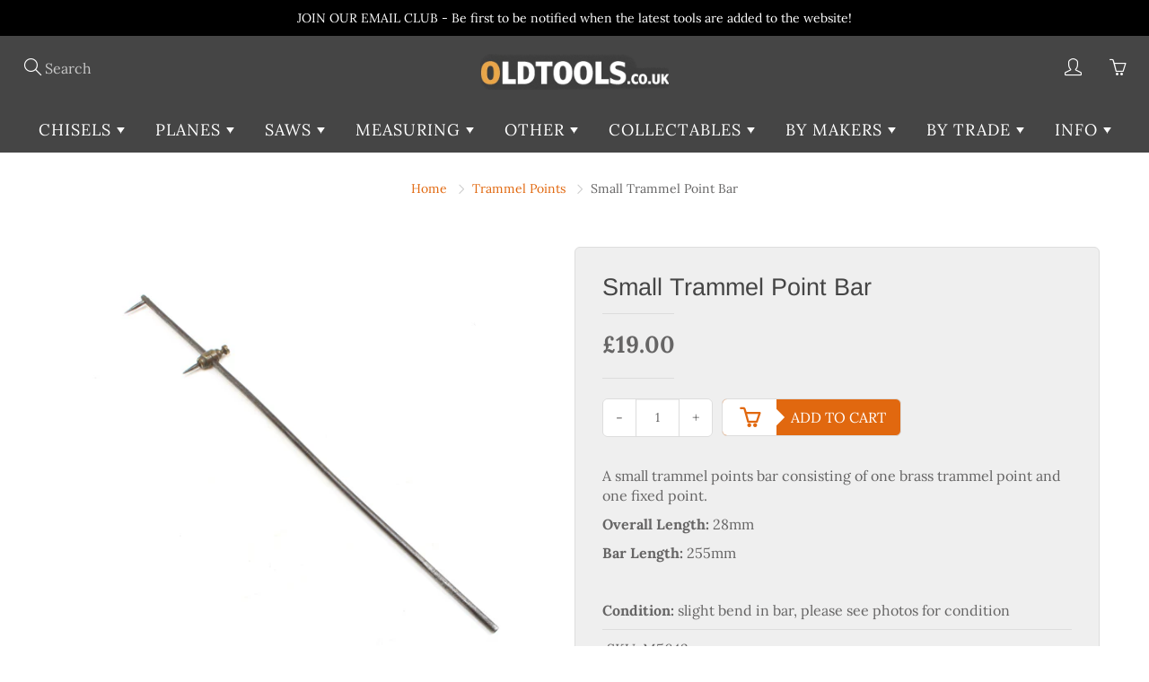

--- FILE ---
content_type: text/html; charset=utf-8
request_url: https://www.oldtools.co.uk/collections/trammel-points/products/small-trammel-point-bar
body_size: 32512
content:
<!doctype html>
<!--[if IE 9]> <html class="ie9" lang="en"> <![endif]-->
<!--[if (gt IE 9)|!(IE)]><!--> <html lang="en"> <!--<![endif]-->
  <head>
    <!-- Basic page needs ================================================== -->
    <meta name="google-site-verification" content="Myebklfak8lPnnt8eXPZyWxuK9QI72NAKSntZaJ4Njg" />
    <meta charset="utf-8">
    <meta name="viewport" content="width=device-width, initial-scale=1, maximum-scale=1">

    <!-- Title and description ================================================== -->
    <title>
      Small Trammel Point Bar &ndash; OldTools.co.uk
    </title>

    
    <meta name="description" content="A small trammel points bar consisting of one brass trammel point and one fixed point. Overall Length: 28mm Bar Length: 255mm   Condition: slight bend in bar, please see photos for condition">
    

    <!-- Helpers ================================================== -->
    <meta property="og:site_name" content="OldTools.co.uk">
<meta property="og:url" content="https://www.oldtools.co.uk/products/small-trammel-point-bar">

  <meta property="og:type" content="product">
  <meta property="og:title" content="Small Trammel Point Bar">
  
    <meta property="og:image" content="http://www.oldtools.co.uk/cdn/shop/files/IMG_2212_34e28c35-a933-4b36-815a-f075ba9df7cd_grande.jpg?v=1708459194">
    <meta property="og:image:secure_url" content="https://www.oldtools.co.uk/cdn/shop/files/IMG_2212_34e28c35-a933-4b36-815a-f075ba9df7cd_grande.jpg?v=1708459194">
  
    <meta property="og:image" content="http://www.oldtools.co.uk/cdn/shop/files/IMG_2213_f9ba4b1a-18b0-4c3f-bb90-63d8b0e9090d_grande.jpg?v=1708459193">
    <meta property="og:image:secure_url" content="https://www.oldtools.co.uk/cdn/shop/files/IMG_2213_f9ba4b1a-18b0-4c3f-bb90-63d8b0e9090d_grande.jpg?v=1708459193">
  
    <meta property="og:image" content="http://www.oldtools.co.uk/cdn/shop/files/IMG_2214_339898cf-cab0-4421-8489-fade1be39030_grande.jpg?v=1708459193">
    <meta property="og:image:secure_url" content="https://www.oldtools.co.uk/cdn/shop/files/IMG_2214_339898cf-cab0-4421-8489-fade1be39030_grande.jpg?v=1708459193">
  
  <meta property="og:price:amount" content="19.00">
  <meta property="og:price:currency" content="GBP">
  
  
  	<meta property="og:description" content="A small trammel points bar consisting of one brass trammel point and one fixed point. Overall Length: 28mm Bar Length: 255mm   Condition: slight bend in bar, please see photos for condition">
  
 
  
  <meta name="twitter:card" content="summary">
  
    <meta name="twitter:title" content="Small Trammel Point Bar">
    <meta name="twitter:description" content="A small trammel points bar consisting of one brass trammel point and one fixed point.
Overall Length: 28mm
Bar Length: 255mm
 
Condition: slight bend in bar, please see photos for condition">
    <meta name="twitter:image" content="https://www.oldtools.co.uk/cdn/shop/files/IMG_2212_34e28c35-a933-4b36-815a-f075ba9df7cd_medium.jpg?v=1708459194">
    <meta name="twitter:image:width" content="240">
    <meta name="twitter:image:height" content="240">
    
    <link rel="canonical" href="https://www.oldtools.co.uk/products/small-trammel-point-bar">
    <meta name="theme-color" content="#e1680f">
    
    
    <link rel="shortcut icon" href="//www.oldtools.co.uk/cdn/shop/files/ot-fav_d9b14836-abea-4120-be68-1d61ec50d72e_32x32.png?v=1613544295" type="image/png">
  	
    <link href="//www.oldtools.co.uk/cdn/shop/t/3/assets/styles.scss.css?v=67807601785179523441755508385" rel="stylesheet" type="text/css" media="all" />

    <!-- Header hook for plugins ================================================== -->
    <script>window.performance && window.performance.mark && window.performance.mark('shopify.content_for_header.start');</script><meta name="google-site-verification" content="Myebklfak8lPnnt8eXPZyWxuK9QI72NAKSntZaJ4Njg">
<meta id="shopify-digital-wallet" name="shopify-digital-wallet" content="/11261116474/digital_wallets/dialog">
<meta name="shopify-checkout-api-token" content="d8054b7e0c68e5304afaa07dfbefbbbc">
<meta id="in-context-paypal-metadata" data-shop-id="11261116474" data-venmo-supported="false" data-environment="production" data-locale="en_US" data-paypal-v4="true" data-currency="GBP">
<link rel="alternate" type="application/json+oembed" href="https://www.oldtools.co.uk/products/small-trammel-point-bar.oembed">
<script async="async" src="/checkouts/internal/preloads.js?locale=en-GB"></script>
<link rel="preconnect" href="https://shop.app" crossorigin="anonymous">
<script async="async" src="https://shop.app/checkouts/internal/preloads.js?locale=en-GB&shop_id=11261116474" crossorigin="anonymous"></script>
<script id="apple-pay-shop-capabilities" type="application/json">{"shopId":11261116474,"countryCode":"GB","currencyCode":"GBP","merchantCapabilities":["supports3DS"],"merchantId":"gid:\/\/shopify\/Shop\/11261116474","merchantName":"OldTools.co.uk","requiredBillingContactFields":["postalAddress","email","phone"],"requiredShippingContactFields":["postalAddress","email","phone"],"shippingType":"shipping","supportedNetworks":["visa","maestro","masterCard","amex","discover","elo"],"total":{"type":"pending","label":"OldTools.co.uk","amount":"1.00"},"shopifyPaymentsEnabled":true,"supportsSubscriptions":true}</script>
<script id="shopify-features" type="application/json">{"accessToken":"d8054b7e0c68e5304afaa07dfbefbbbc","betas":["rich-media-storefront-analytics"],"domain":"www.oldtools.co.uk","predictiveSearch":true,"shopId":11261116474,"locale":"en"}</script>
<script>var Shopify = Shopify || {};
Shopify.shop = "old-tools.myshopify.com";
Shopify.locale = "en";
Shopify.currency = {"active":"GBP","rate":"1.0"};
Shopify.country = "GB";
Shopify.theme = {"name":"Galleria","id":37216714810,"schema_name":"Galleria","schema_version":"1.0.4","theme_store_id":851,"role":"main"};
Shopify.theme.handle = "null";
Shopify.theme.style = {"id":null,"handle":null};
Shopify.cdnHost = "www.oldtools.co.uk/cdn";
Shopify.routes = Shopify.routes || {};
Shopify.routes.root = "/";</script>
<script type="module">!function(o){(o.Shopify=o.Shopify||{}).modules=!0}(window);</script>
<script>!function(o){function n(){var o=[];function n(){o.push(Array.prototype.slice.apply(arguments))}return n.q=o,n}var t=o.Shopify=o.Shopify||{};t.loadFeatures=n(),t.autoloadFeatures=n()}(window);</script>
<script>
  window.ShopifyPay = window.ShopifyPay || {};
  window.ShopifyPay.apiHost = "shop.app\/pay";
  window.ShopifyPay.redirectState = null;
</script>
<script id="shop-js-analytics" type="application/json">{"pageType":"product"}</script>
<script defer="defer" async type="module" src="//www.oldtools.co.uk/cdn/shopifycloud/shop-js/modules/v2/client.init-shop-cart-sync_BdyHc3Nr.en.esm.js"></script>
<script defer="defer" async type="module" src="//www.oldtools.co.uk/cdn/shopifycloud/shop-js/modules/v2/chunk.common_Daul8nwZ.esm.js"></script>
<script type="module">
  await import("//www.oldtools.co.uk/cdn/shopifycloud/shop-js/modules/v2/client.init-shop-cart-sync_BdyHc3Nr.en.esm.js");
await import("//www.oldtools.co.uk/cdn/shopifycloud/shop-js/modules/v2/chunk.common_Daul8nwZ.esm.js");

  window.Shopify.SignInWithShop?.initShopCartSync?.({"fedCMEnabled":true,"windoidEnabled":true});

</script>
<script>
  window.Shopify = window.Shopify || {};
  if (!window.Shopify.featureAssets) window.Shopify.featureAssets = {};
  window.Shopify.featureAssets['shop-js'] = {"shop-cart-sync":["modules/v2/client.shop-cart-sync_QYOiDySF.en.esm.js","modules/v2/chunk.common_Daul8nwZ.esm.js"],"init-fed-cm":["modules/v2/client.init-fed-cm_DchLp9rc.en.esm.js","modules/v2/chunk.common_Daul8nwZ.esm.js"],"shop-button":["modules/v2/client.shop-button_OV7bAJc5.en.esm.js","modules/v2/chunk.common_Daul8nwZ.esm.js"],"init-windoid":["modules/v2/client.init-windoid_DwxFKQ8e.en.esm.js","modules/v2/chunk.common_Daul8nwZ.esm.js"],"shop-cash-offers":["modules/v2/client.shop-cash-offers_DWtL6Bq3.en.esm.js","modules/v2/chunk.common_Daul8nwZ.esm.js","modules/v2/chunk.modal_CQq8HTM6.esm.js"],"shop-toast-manager":["modules/v2/client.shop-toast-manager_CX9r1SjA.en.esm.js","modules/v2/chunk.common_Daul8nwZ.esm.js"],"init-shop-email-lookup-coordinator":["modules/v2/client.init-shop-email-lookup-coordinator_UhKnw74l.en.esm.js","modules/v2/chunk.common_Daul8nwZ.esm.js"],"pay-button":["modules/v2/client.pay-button_DzxNnLDY.en.esm.js","modules/v2/chunk.common_Daul8nwZ.esm.js"],"avatar":["modules/v2/client.avatar_BTnouDA3.en.esm.js"],"init-shop-cart-sync":["modules/v2/client.init-shop-cart-sync_BdyHc3Nr.en.esm.js","modules/v2/chunk.common_Daul8nwZ.esm.js"],"shop-login-button":["modules/v2/client.shop-login-button_D8B466_1.en.esm.js","modules/v2/chunk.common_Daul8nwZ.esm.js","modules/v2/chunk.modal_CQq8HTM6.esm.js"],"init-customer-accounts-sign-up":["modules/v2/client.init-customer-accounts-sign-up_C8fpPm4i.en.esm.js","modules/v2/client.shop-login-button_D8B466_1.en.esm.js","modules/v2/chunk.common_Daul8nwZ.esm.js","modules/v2/chunk.modal_CQq8HTM6.esm.js"],"init-shop-for-new-customer-accounts":["modules/v2/client.init-shop-for-new-customer-accounts_CVTO0Ztu.en.esm.js","modules/v2/client.shop-login-button_D8B466_1.en.esm.js","modules/v2/chunk.common_Daul8nwZ.esm.js","modules/v2/chunk.modal_CQq8HTM6.esm.js"],"init-customer-accounts":["modules/v2/client.init-customer-accounts_dRgKMfrE.en.esm.js","modules/v2/client.shop-login-button_D8B466_1.en.esm.js","modules/v2/chunk.common_Daul8nwZ.esm.js","modules/v2/chunk.modal_CQq8HTM6.esm.js"],"shop-follow-button":["modules/v2/client.shop-follow-button_CkZpjEct.en.esm.js","modules/v2/chunk.common_Daul8nwZ.esm.js","modules/v2/chunk.modal_CQq8HTM6.esm.js"],"lead-capture":["modules/v2/client.lead-capture_BntHBhfp.en.esm.js","modules/v2/chunk.common_Daul8nwZ.esm.js","modules/v2/chunk.modal_CQq8HTM6.esm.js"],"checkout-modal":["modules/v2/client.checkout-modal_CfxcYbTm.en.esm.js","modules/v2/chunk.common_Daul8nwZ.esm.js","modules/v2/chunk.modal_CQq8HTM6.esm.js"],"shop-login":["modules/v2/client.shop-login_Da4GZ2H6.en.esm.js","modules/v2/chunk.common_Daul8nwZ.esm.js","modules/v2/chunk.modal_CQq8HTM6.esm.js"],"payment-terms":["modules/v2/client.payment-terms_MV4M3zvL.en.esm.js","modules/v2/chunk.common_Daul8nwZ.esm.js","modules/v2/chunk.modal_CQq8HTM6.esm.js"]};
</script>
<script id="__st">var __st={"a":11261116474,"offset":0,"reqid":"dee85cae-dd2e-4931-ad20-87af0f5052de-1768943957","pageurl":"www.oldtools.co.uk\/collections\/trammel-points\/products\/small-trammel-point-bar","u":"407f51f02018","p":"product","rtyp":"product","rid":7479511547978};</script>
<script>window.ShopifyPaypalV4VisibilityTracking = true;</script>
<script id="captcha-bootstrap">!function(){'use strict';const t='contact',e='account',n='new_comment',o=[[t,t],['blogs',n],['comments',n],[t,'customer']],c=[[e,'customer_login'],[e,'guest_login'],[e,'recover_customer_password'],[e,'create_customer']],r=t=>t.map((([t,e])=>`form[action*='/${t}']:not([data-nocaptcha='true']) input[name='form_type'][value='${e}']`)).join(','),a=t=>()=>t?[...document.querySelectorAll(t)].map((t=>t.form)):[];function s(){const t=[...o],e=r(t);return a(e)}const i='password',u='form_key',d=['recaptcha-v3-token','g-recaptcha-response','h-captcha-response',i],f=()=>{try{return window.sessionStorage}catch{return}},m='__shopify_v',_=t=>t.elements[u];function p(t,e,n=!1){try{const o=window.sessionStorage,c=JSON.parse(o.getItem(e)),{data:r}=function(t){const{data:e,action:n}=t;return t[m]||n?{data:e,action:n}:{data:t,action:n}}(c);for(const[e,n]of Object.entries(r))t.elements[e]&&(t.elements[e].value=n);n&&o.removeItem(e)}catch(o){console.error('form repopulation failed',{error:o})}}const l='form_type',E='cptcha';function T(t){t.dataset[E]=!0}const w=window,h=w.document,L='Shopify',v='ce_forms',y='captcha';let A=!1;((t,e)=>{const n=(g='f06e6c50-85a8-45c8-87d0-21a2b65856fe',I='https://cdn.shopify.com/shopifycloud/storefront-forms-hcaptcha/ce_storefront_forms_captcha_hcaptcha.v1.5.2.iife.js',D={infoText:'Protected by hCaptcha',privacyText:'Privacy',termsText:'Terms'},(t,e,n)=>{const o=w[L][v],c=o.bindForm;if(c)return c(t,g,e,D).then(n);var r;o.q.push([[t,g,e,D],n]),r=I,A||(h.body.append(Object.assign(h.createElement('script'),{id:'captcha-provider',async:!0,src:r})),A=!0)});var g,I,D;w[L]=w[L]||{},w[L][v]=w[L][v]||{},w[L][v].q=[],w[L][y]=w[L][y]||{},w[L][y].protect=function(t,e){n(t,void 0,e),T(t)},Object.freeze(w[L][y]),function(t,e,n,w,h,L){const[v,y,A,g]=function(t,e,n){const i=e?o:[],u=t?c:[],d=[...i,...u],f=r(d),m=r(i),_=r(d.filter((([t,e])=>n.includes(e))));return[a(f),a(m),a(_),s()]}(w,h,L),I=t=>{const e=t.target;return e instanceof HTMLFormElement?e:e&&e.form},D=t=>v().includes(t);t.addEventListener('submit',(t=>{const e=I(t);if(!e)return;const n=D(e)&&!e.dataset.hcaptchaBound&&!e.dataset.recaptchaBound,o=_(e),c=g().includes(e)&&(!o||!o.value);(n||c)&&t.preventDefault(),c&&!n&&(function(t){try{if(!f())return;!function(t){const e=f();if(!e)return;const n=_(t);if(!n)return;const o=n.value;o&&e.removeItem(o)}(t);const e=Array.from(Array(32),(()=>Math.random().toString(36)[2])).join('');!function(t,e){_(t)||t.append(Object.assign(document.createElement('input'),{type:'hidden',name:u})),t.elements[u].value=e}(t,e),function(t,e){const n=f();if(!n)return;const o=[...t.querySelectorAll(`input[type='${i}']`)].map((({name:t})=>t)),c=[...d,...o],r={};for(const[a,s]of new FormData(t).entries())c.includes(a)||(r[a]=s);n.setItem(e,JSON.stringify({[m]:1,action:t.action,data:r}))}(t,e)}catch(e){console.error('failed to persist form',e)}}(e),e.submit())}));const S=(t,e)=>{t&&!t.dataset[E]&&(n(t,e.some((e=>e===t))),T(t))};for(const o of['focusin','change'])t.addEventListener(o,(t=>{const e=I(t);D(e)&&S(e,y())}));const B=e.get('form_key'),M=e.get(l),P=B&&M;t.addEventListener('DOMContentLoaded',(()=>{const t=y();if(P)for(const e of t)e.elements[l].value===M&&p(e,B);[...new Set([...A(),...v().filter((t=>'true'===t.dataset.shopifyCaptcha))])].forEach((e=>S(e,t)))}))}(h,new URLSearchParams(w.location.search),n,t,e,['guest_login'])})(!0,!0)}();</script>
<script integrity="sha256-4kQ18oKyAcykRKYeNunJcIwy7WH5gtpwJnB7kiuLZ1E=" data-source-attribution="shopify.loadfeatures" defer="defer" src="//www.oldtools.co.uk/cdn/shopifycloud/storefront/assets/storefront/load_feature-a0a9edcb.js" crossorigin="anonymous"></script>
<script crossorigin="anonymous" defer="defer" src="//www.oldtools.co.uk/cdn/shopifycloud/storefront/assets/shopify_pay/storefront-65b4c6d7.js?v=20250812"></script>
<script data-source-attribution="shopify.dynamic_checkout.dynamic.init">var Shopify=Shopify||{};Shopify.PaymentButton=Shopify.PaymentButton||{isStorefrontPortableWallets:!0,init:function(){window.Shopify.PaymentButton.init=function(){};var t=document.createElement("script");t.src="https://www.oldtools.co.uk/cdn/shopifycloud/portable-wallets/latest/portable-wallets.en.js",t.type="module",document.head.appendChild(t)}};
</script>
<script data-source-attribution="shopify.dynamic_checkout.buyer_consent">
  function portableWalletsHideBuyerConsent(e){var t=document.getElementById("shopify-buyer-consent"),n=document.getElementById("shopify-subscription-policy-button");t&&n&&(t.classList.add("hidden"),t.setAttribute("aria-hidden","true"),n.removeEventListener("click",e))}function portableWalletsShowBuyerConsent(e){var t=document.getElementById("shopify-buyer-consent"),n=document.getElementById("shopify-subscription-policy-button");t&&n&&(t.classList.remove("hidden"),t.removeAttribute("aria-hidden"),n.addEventListener("click",e))}window.Shopify?.PaymentButton&&(window.Shopify.PaymentButton.hideBuyerConsent=portableWalletsHideBuyerConsent,window.Shopify.PaymentButton.showBuyerConsent=portableWalletsShowBuyerConsent);
</script>
<script data-source-attribution="shopify.dynamic_checkout.cart.bootstrap">document.addEventListener("DOMContentLoaded",(function(){function t(){return document.querySelector("shopify-accelerated-checkout-cart, shopify-accelerated-checkout")}if(t())Shopify.PaymentButton.init();else{new MutationObserver((function(e,n){t()&&(Shopify.PaymentButton.init(),n.disconnect())})).observe(document.body,{childList:!0,subtree:!0})}}));
</script>
<script id='scb4127' type='text/javascript' async='' src='https://www.oldtools.co.uk/cdn/shopifycloud/privacy-banner/storefront-banner.js'></script><link id="shopify-accelerated-checkout-styles" rel="stylesheet" media="screen" href="https://www.oldtools.co.uk/cdn/shopifycloud/portable-wallets/latest/accelerated-checkout-backwards-compat.css" crossorigin="anonymous">
<style id="shopify-accelerated-checkout-cart">
        #shopify-buyer-consent {
  margin-top: 1em;
  display: inline-block;
  width: 100%;
}

#shopify-buyer-consent.hidden {
  display: none;
}

#shopify-subscription-policy-button {
  background: none;
  border: none;
  padding: 0;
  text-decoration: underline;
  font-size: inherit;
  cursor: pointer;
}

#shopify-subscription-policy-button::before {
  box-shadow: none;
}

      </style>

<script>window.performance && window.performance.mark && window.performance.mark('shopify.content_for_header.end');</script>

    <!--[if lt IE 9]>
		<script src="//html5shiv.googlecode.com/svn/trunk/html5.js" type="text/javascript"></script>
	<![endif]-->

     <!--[if (lte IE 9) ]><script src="//www.oldtools.co.uk/cdn/shop/t/3/assets/match-media.min.js?v=22265819453975888031528878943" type="text/javascript"></script><![endif]-->

  

    
    <!-- Theme Global App JS ================================================== -->
    <script>
      var theme = {
        strings: {
          addToCart: "Add to cart",
          soldOut: "Sold out",
          unavailable: "Unavailable",
          showMore: "Show More",
          showLess: "Show Less"
        },
        moneyFormat: "£{{amount}}"
      }
        
    </script>
    
      <noscript>
        <style>
          .product-thumb-img-wrap img:nth-child(2),
          .swiper-slide img:nth-child(2),
          .blog_image_overlay img:nth-child(2),
          .blog-post img:nth-child(2){
            display:none !important; 
          }
        </style>
      </noscript>
<!-- TrustBox script -->
<script type="text/javascript" src="//widget.trustpilot.com/bootstrap/v5/tp.widget.bootstrap.min.js" async></script>
<!-- End TrustBox script -->
    
<!-- Global site tag (gtag.js) - Google Analytics -->
<script async src="https://www.googletagmanager.com/gtag/js?id=UA-180870348-1"></script>
<script>
  window.dataLayer = window.dataLayer || [];
  function gtag(){dataLayer.push(arguments);}
  gtag('js', new Date());

  gtag('config', 'UA-180870348-1');
</script>

    
  <link href="https://monorail-edge.shopifysvc.com" rel="dns-prefetch">
<script>(function(){if ("sendBeacon" in navigator && "performance" in window) {try {var session_token_from_headers = performance.getEntriesByType('navigation')[0].serverTiming.find(x => x.name == '_s').description;} catch {var session_token_from_headers = undefined;}var session_cookie_matches = document.cookie.match(/_shopify_s=([^;]*)/);var session_token_from_cookie = session_cookie_matches && session_cookie_matches.length === 2 ? session_cookie_matches[1] : "";var session_token = session_token_from_headers || session_token_from_cookie || "";function handle_abandonment_event(e) {var entries = performance.getEntries().filter(function(entry) {return /monorail-edge.shopifysvc.com/.test(entry.name);});if (!window.abandonment_tracked && entries.length === 0) {window.abandonment_tracked = true;var currentMs = Date.now();var navigation_start = performance.timing.navigationStart;var payload = {shop_id: 11261116474,url: window.location.href,navigation_start,duration: currentMs - navigation_start,session_token,page_type: "product"};window.navigator.sendBeacon("https://monorail-edge.shopifysvc.com/v1/produce", JSON.stringify({schema_id: "online_store_buyer_site_abandonment/1.1",payload: payload,metadata: {event_created_at_ms: currentMs,event_sent_at_ms: currentMs}}));}}window.addEventListener('pagehide', handle_abandonment_event);}}());</script>
<script id="web-pixels-manager-setup">(function e(e,d,r,n,o){if(void 0===o&&(o={}),!Boolean(null===(a=null===(i=window.Shopify)||void 0===i?void 0:i.analytics)||void 0===a?void 0:a.replayQueue)){var i,a;window.Shopify=window.Shopify||{};var t=window.Shopify;t.analytics=t.analytics||{};var s=t.analytics;s.replayQueue=[],s.publish=function(e,d,r){return s.replayQueue.push([e,d,r]),!0};try{self.performance.mark("wpm:start")}catch(e){}var l=function(){var e={modern:/Edge?\/(1{2}[4-9]|1[2-9]\d|[2-9]\d{2}|\d{4,})\.\d+(\.\d+|)|Firefox\/(1{2}[4-9]|1[2-9]\d|[2-9]\d{2}|\d{4,})\.\d+(\.\d+|)|Chrom(ium|e)\/(9{2}|\d{3,})\.\d+(\.\d+|)|(Maci|X1{2}).+ Version\/(15\.\d+|(1[6-9]|[2-9]\d|\d{3,})\.\d+)([,.]\d+|)( \(\w+\)|)( Mobile\/\w+|) Safari\/|Chrome.+OPR\/(9{2}|\d{3,})\.\d+\.\d+|(CPU[ +]OS|iPhone[ +]OS|CPU[ +]iPhone|CPU IPhone OS|CPU iPad OS)[ +]+(15[._]\d+|(1[6-9]|[2-9]\d|\d{3,})[._]\d+)([._]\d+|)|Android:?[ /-](13[3-9]|1[4-9]\d|[2-9]\d{2}|\d{4,})(\.\d+|)(\.\d+|)|Android.+Firefox\/(13[5-9]|1[4-9]\d|[2-9]\d{2}|\d{4,})\.\d+(\.\d+|)|Android.+Chrom(ium|e)\/(13[3-9]|1[4-9]\d|[2-9]\d{2}|\d{4,})\.\d+(\.\d+|)|SamsungBrowser\/([2-9]\d|\d{3,})\.\d+/,legacy:/Edge?\/(1[6-9]|[2-9]\d|\d{3,})\.\d+(\.\d+|)|Firefox\/(5[4-9]|[6-9]\d|\d{3,})\.\d+(\.\d+|)|Chrom(ium|e)\/(5[1-9]|[6-9]\d|\d{3,})\.\d+(\.\d+|)([\d.]+$|.*Safari\/(?![\d.]+ Edge\/[\d.]+$))|(Maci|X1{2}).+ Version\/(10\.\d+|(1[1-9]|[2-9]\d|\d{3,})\.\d+)([,.]\d+|)( \(\w+\)|)( Mobile\/\w+|) Safari\/|Chrome.+OPR\/(3[89]|[4-9]\d|\d{3,})\.\d+\.\d+|(CPU[ +]OS|iPhone[ +]OS|CPU[ +]iPhone|CPU IPhone OS|CPU iPad OS)[ +]+(10[._]\d+|(1[1-9]|[2-9]\d|\d{3,})[._]\d+)([._]\d+|)|Android:?[ /-](13[3-9]|1[4-9]\d|[2-9]\d{2}|\d{4,})(\.\d+|)(\.\d+|)|Mobile Safari.+OPR\/([89]\d|\d{3,})\.\d+\.\d+|Android.+Firefox\/(13[5-9]|1[4-9]\d|[2-9]\d{2}|\d{4,})\.\d+(\.\d+|)|Android.+Chrom(ium|e)\/(13[3-9]|1[4-9]\d|[2-9]\d{2}|\d{4,})\.\d+(\.\d+|)|Android.+(UC? ?Browser|UCWEB|U3)[ /]?(15\.([5-9]|\d{2,})|(1[6-9]|[2-9]\d|\d{3,})\.\d+)\.\d+|SamsungBrowser\/(5\.\d+|([6-9]|\d{2,})\.\d+)|Android.+MQ{2}Browser\/(14(\.(9|\d{2,})|)|(1[5-9]|[2-9]\d|\d{3,})(\.\d+|))(\.\d+|)|K[Aa][Ii]OS\/(3\.\d+|([4-9]|\d{2,})\.\d+)(\.\d+|)/},d=e.modern,r=e.legacy,n=navigator.userAgent;return n.match(d)?"modern":n.match(r)?"legacy":"unknown"}(),u="modern"===l?"modern":"legacy",c=(null!=n?n:{modern:"",legacy:""})[u],f=function(e){return[e.baseUrl,"/wpm","/b",e.hashVersion,"modern"===e.buildTarget?"m":"l",".js"].join("")}({baseUrl:d,hashVersion:r,buildTarget:u}),m=function(e){var d=e.version,r=e.bundleTarget,n=e.surface,o=e.pageUrl,i=e.monorailEndpoint;return{emit:function(e){var a=e.status,t=e.errorMsg,s=(new Date).getTime(),l=JSON.stringify({metadata:{event_sent_at_ms:s},events:[{schema_id:"web_pixels_manager_load/3.1",payload:{version:d,bundle_target:r,page_url:o,status:a,surface:n,error_msg:t},metadata:{event_created_at_ms:s}}]});if(!i)return console&&console.warn&&console.warn("[Web Pixels Manager] No Monorail endpoint provided, skipping logging."),!1;try{return self.navigator.sendBeacon.bind(self.navigator)(i,l)}catch(e){}var u=new XMLHttpRequest;try{return u.open("POST",i,!0),u.setRequestHeader("Content-Type","text/plain"),u.send(l),!0}catch(e){return console&&console.warn&&console.warn("[Web Pixels Manager] Got an unhandled error while logging to Monorail."),!1}}}}({version:r,bundleTarget:l,surface:e.surface,pageUrl:self.location.href,monorailEndpoint:e.monorailEndpoint});try{o.browserTarget=l,function(e){var d=e.src,r=e.async,n=void 0===r||r,o=e.onload,i=e.onerror,a=e.sri,t=e.scriptDataAttributes,s=void 0===t?{}:t,l=document.createElement("script"),u=document.querySelector("head"),c=document.querySelector("body");if(l.async=n,l.src=d,a&&(l.integrity=a,l.crossOrigin="anonymous"),s)for(var f in s)if(Object.prototype.hasOwnProperty.call(s,f))try{l.dataset[f]=s[f]}catch(e){}if(o&&l.addEventListener("load",o),i&&l.addEventListener("error",i),u)u.appendChild(l);else{if(!c)throw new Error("Did not find a head or body element to append the script");c.appendChild(l)}}({src:f,async:!0,onload:function(){if(!function(){var e,d;return Boolean(null===(d=null===(e=window.Shopify)||void 0===e?void 0:e.analytics)||void 0===d?void 0:d.initialized)}()){var d=window.webPixelsManager.init(e)||void 0;if(d){var r=window.Shopify.analytics;r.replayQueue.forEach((function(e){var r=e[0],n=e[1],o=e[2];d.publishCustomEvent(r,n,o)})),r.replayQueue=[],r.publish=d.publishCustomEvent,r.visitor=d.visitor,r.initialized=!0}}},onerror:function(){return m.emit({status:"failed",errorMsg:"".concat(f," has failed to load")})},sri:function(e){var d=/^sha384-[A-Za-z0-9+/=]+$/;return"string"==typeof e&&d.test(e)}(c)?c:"",scriptDataAttributes:o}),m.emit({status:"loading"})}catch(e){m.emit({status:"failed",errorMsg:(null==e?void 0:e.message)||"Unknown error"})}}})({shopId: 11261116474,storefrontBaseUrl: "https://www.oldtools.co.uk",extensionsBaseUrl: "https://extensions.shopifycdn.com/cdn/shopifycloud/web-pixels-manager",monorailEndpoint: "https://monorail-edge.shopifysvc.com/unstable/produce_batch",surface: "storefront-renderer",enabledBetaFlags: ["2dca8a86"],webPixelsConfigList: [{"id":"927236474","configuration":"{\"config\":\"{\\\"pixel_id\\\":\\\"AW-1070074594\\\",\\\"target_country\\\":\\\"GB\\\",\\\"gtag_events\\\":[{\\\"type\\\":\\\"begin_checkout\\\",\\\"action_label\\\":\\\"AW-1070074594\\\/9B0QCM218ocBEOKVoP4D\\\"},{\\\"type\\\":\\\"search\\\",\\\"action_label\\\":\\\"AW-1070074594\\\/45bbCMi28ocBEOKVoP4D\\\"},{\\\"type\\\":\\\"view_item\\\",\\\"action_label\\\":[\\\"AW-1070074594\\\/WaAUCMe18ocBEOKVoP4D\\\",\\\"MC-MT7383QG2L\\\"]},{\\\"type\\\":\\\"purchase\\\",\\\"action_label\\\":[\\\"AW-1070074594\\\/tat0CMS18ocBEOKVoP4D\\\",\\\"MC-MT7383QG2L\\\"]},{\\\"type\\\":\\\"page_view\\\",\\\"action_label\\\":[\\\"AW-1070074594\\\/OPAcCMG18ocBEOKVoP4D\\\",\\\"MC-MT7383QG2L\\\"]},{\\\"type\\\":\\\"add_payment_info\\\",\\\"action_label\\\":\\\"AW-1070074594\\\/nY8sCMu28ocBEOKVoP4D\\\"},{\\\"type\\\":\\\"add_to_cart\\\",\\\"action_label\\\":\\\"AW-1070074594\\\/z4OUCMq18ocBEOKVoP4D\\\"}],\\\"enable_monitoring_mode\\\":false}\"}","eventPayloadVersion":"v1","runtimeContext":"OPEN","scriptVersion":"b2a88bafab3e21179ed38636efcd8a93","type":"APP","apiClientId":1780363,"privacyPurposes":[],"dataSharingAdjustments":{"protectedCustomerApprovalScopes":["read_customer_address","read_customer_email","read_customer_name","read_customer_personal_data","read_customer_phone"]}},{"id":"shopify-app-pixel","configuration":"{}","eventPayloadVersion":"v1","runtimeContext":"STRICT","scriptVersion":"0450","apiClientId":"shopify-pixel","type":"APP","privacyPurposes":["ANALYTICS","MARKETING"]},{"id":"shopify-custom-pixel","eventPayloadVersion":"v1","runtimeContext":"LAX","scriptVersion":"0450","apiClientId":"shopify-pixel","type":"CUSTOM","privacyPurposes":["ANALYTICS","MARKETING"]}],isMerchantRequest: false,initData: {"shop":{"name":"OldTools.co.uk","paymentSettings":{"currencyCode":"GBP"},"myshopifyDomain":"old-tools.myshopify.com","countryCode":"GB","storefrontUrl":"https:\/\/www.oldtools.co.uk"},"customer":null,"cart":null,"checkout":null,"productVariants":[{"price":{"amount":19.0,"currencyCode":"GBP"},"product":{"title":"Small Trammel Point Bar","vendor":"Old Tools","id":"7479511547978","untranslatedTitle":"Small Trammel Point Bar","url":"\/products\/small-trammel-point-bar","type":"measuring tools"},"id":"40779281989706","image":{"src":"\/\/www.oldtools.co.uk\/cdn\/shop\/files\/IMG_2212_34e28c35-a933-4b36-815a-f075ba9df7cd.jpg?v=1708459194"},"sku":"M5643","title":"Default Title","untranslatedTitle":"Default Title"}],"purchasingCompany":null},},"https://www.oldtools.co.uk/cdn","fcfee988w5aeb613cpc8e4bc33m6693e112",{"modern":"","legacy":""},{"shopId":"11261116474","storefrontBaseUrl":"https:\/\/www.oldtools.co.uk","extensionBaseUrl":"https:\/\/extensions.shopifycdn.com\/cdn\/shopifycloud\/web-pixels-manager","surface":"storefront-renderer","enabledBetaFlags":"[\"2dca8a86\"]","isMerchantRequest":"false","hashVersion":"fcfee988w5aeb613cpc8e4bc33m6693e112","publish":"custom","events":"[[\"page_viewed\",{}],[\"product_viewed\",{\"productVariant\":{\"price\":{\"amount\":19.0,\"currencyCode\":\"GBP\"},\"product\":{\"title\":\"Small Trammel Point Bar\",\"vendor\":\"Old Tools\",\"id\":\"7479511547978\",\"untranslatedTitle\":\"Small Trammel Point Bar\",\"url\":\"\/products\/small-trammel-point-bar\",\"type\":\"measuring tools\"},\"id\":\"40779281989706\",\"image\":{\"src\":\"\/\/www.oldtools.co.uk\/cdn\/shop\/files\/IMG_2212_34e28c35-a933-4b36-815a-f075ba9df7cd.jpg?v=1708459194\"},\"sku\":\"M5643\",\"title\":\"Default Title\",\"untranslatedTitle\":\"Default Title\"}}]]"});</script><script>
  window.ShopifyAnalytics = window.ShopifyAnalytics || {};
  window.ShopifyAnalytics.meta = window.ShopifyAnalytics.meta || {};
  window.ShopifyAnalytics.meta.currency = 'GBP';
  var meta = {"product":{"id":7479511547978,"gid":"gid:\/\/shopify\/Product\/7479511547978","vendor":"Old Tools","type":"measuring tools","handle":"small-trammel-point-bar","variants":[{"id":40779281989706,"price":1900,"name":"Small Trammel Point Bar","public_title":null,"sku":"M5643"}],"remote":false},"page":{"pageType":"product","resourceType":"product","resourceId":7479511547978,"requestId":"dee85cae-dd2e-4931-ad20-87af0f5052de-1768943957"}};
  for (var attr in meta) {
    window.ShopifyAnalytics.meta[attr] = meta[attr];
  }
</script>
<script class="analytics">
  (function () {
    var customDocumentWrite = function(content) {
      var jquery = null;

      if (window.jQuery) {
        jquery = window.jQuery;
      } else if (window.Checkout && window.Checkout.$) {
        jquery = window.Checkout.$;
      }

      if (jquery) {
        jquery('body').append(content);
      }
    };

    var hasLoggedConversion = function(token) {
      if (token) {
        return document.cookie.indexOf('loggedConversion=' + token) !== -1;
      }
      return false;
    }

    var setCookieIfConversion = function(token) {
      if (token) {
        var twoMonthsFromNow = new Date(Date.now());
        twoMonthsFromNow.setMonth(twoMonthsFromNow.getMonth() + 2);

        document.cookie = 'loggedConversion=' + token + '; expires=' + twoMonthsFromNow;
      }
    }

    var trekkie = window.ShopifyAnalytics.lib = window.trekkie = window.trekkie || [];
    if (trekkie.integrations) {
      return;
    }
    trekkie.methods = [
      'identify',
      'page',
      'ready',
      'track',
      'trackForm',
      'trackLink'
    ];
    trekkie.factory = function(method) {
      return function() {
        var args = Array.prototype.slice.call(arguments);
        args.unshift(method);
        trekkie.push(args);
        return trekkie;
      };
    };
    for (var i = 0; i < trekkie.methods.length; i++) {
      var key = trekkie.methods[i];
      trekkie[key] = trekkie.factory(key);
    }
    trekkie.load = function(config) {
      trekkie.config = config || {};
      trekkie.config.initialDocumentCookie = document.cookie;
      var first = document.getElementsByTagName('script')[0];
      var script = document.createElement('script');
      script.type = 'text/javascript';
      script.onerror = function(e) {
        var scriptFallback = document.createElement('script');
        scriptFallback.type = 'text/javascript';
        scriptFallback.onerror = function(error) {
                var Monorail = {
      produce: function produce(monorailDomain, schemaId, payload) {
        var currentMs = new Date().getTime();
        var event = {
          schema_id: schemaId,
          payload: payload,
          metadata: {
            event_created_at_ms: currentMs,
            event_sent_at_ms: currentMs
          }
        };
        return Monorail.sendRequest("https://" + monorailDomain + "/v1/produce", JSON.stringify(event));
      },
      sendRequest: function sendRequest(endpointUrl, payload) {
        // Try the sendBeacon API
        if (window && window.navigator && typeof window.navigator.sendBeacon === 'function' && typeof window.Blob === 'function' && !Monorail.isIos12()) {
          var blobData = new window.Blob([payload], {
            type: 'text/plain'
          });

          if (window.navigator.sendBeacon(endpointUrl, blobData)) {
            return true;
          } // sendBeacon was not successful

        } // XHR beacon

        var xhr = new XMLHttpRequest();

        try {
          xhr.open('POST', endpointUrl);
          xhr.setRequestHeader('Content-Type', 'text/plain');
          xhr.send(payload);
        } catch (e) {
          console.log(e);
        }

        return false;
      },
      isIos12: function isIos12() {
        return window.navigator.userAgent.lastIndexOf('iPhone; CPU iPhone OS 12_') !== -1 || window.navigator.userAgent.lastIndexOf('iPad; CPU OS 12_') !== -1;
      }
    };
    Monorail.produce('monorail-edge.shopifysvc.com',
      'trekkie_storefront_load_errors/1.1',
      {shop_id: 11261116474,
      theme_id: 37216714810,
      app_name: "storefront",
      context_url: window.location.href,
      source_url: "//www.oldtools.co.uk/cdn/s/trekkie.storefront.cd680fe47e6c39ca5d5df5f0a32d569bc48c0f27.min.js"});

        };
        scriptFallback.async = true;
        scriptFallback.src = '//www.oldtools.co.uk/cdn/s/trekkie.storefront.cd680fe47e6c39ca5d5df5f0a32d569bc48c0f27.min.js';
        first.parentNode.insertBefore(scriptFallback, first);
      };
      script.async = true;
      script.src = '//www.oldtools.co.uk/cdn/s/trekkie.storefront.cd680fe47e6c39ca5d5df5f0a32d569bc48c0f27.min.js';
      first.parentNode.insertBefore(script, first);
    };
    trekkie.load(
      {"Trekkie":{"appName":"storefront","development":false,"defaultAttributes":{"shopId":11261116474,"isMerchantRequest":null,"themeId":37216714810,"themeCityHash":"10603768421410689677","contentLanguage":"en","currency":"GBP","eventMetadataId":"e1760483-2f07-4f60-a370-92258fb0fb1b"},"isServerSideCookieWritingEnabled":true,"monorailRegion":"shop_domain","enabledBetaFlags":["65f19447"]},"Session Attribution":{},"S2S":{"facebookCapiEnabled":false,"source":"trekkie-storefront-renderer","apiClientId":580111}}
    );

    var loaded = false;
    trekkie.ready(function() {
      if (loaded) return;
      loaded = true;

      window.ShopifyAnalytics.lib = window.trekkie;

      var originalDocumentWrite = document.write;
      document.write = customDocumentWrite;
      try { window.ShopifyAnalytics.merchantGoogleAnalytics.call(this); } catch(error) {};
      document.write = originalDocumentWrite;

      window.ShopifyAnalytics.lib.page(null,{"pageType":"product","resourceType":"product","resourceId":7479511547978,"requestId":"dee85cae-dd2e-4931-ad20-87af0f5052de-1768943957","shopifyEmitted":true});

      var match = window.location.pathname.match(/checkouts\/(.+)\/(thank_you|post_purchase)/)
      var token = match? match[1]: undefined;
      if (!hasLoggedConversion(token)) {
        setCookieIfConversion(token);
        window.ShopifyAnalytics.lib.track("Viewed Product",{"currency":"GBP","variantId":40779281989706,"productId":7479511547978,"productGid":"gid:\/\/shopify\/Product\/7479511547978","name":"Small Trammel Point Bar","price":"19.00","sku":"M5643","brand":"Old Tools","variant":null,"category":"measuring tools","nonInteraction":true,"remote":false},undefined,undefined,{"shopifyEmitted":true});
      window.ShopifyAnalytics.lib.track("monorail:\/\/trekkie_storefront_viewed_product\/1.1",{"currency":"GBP","variantId":40779281989706,"productId":7479511547978,"productGid":"gid:\/\/shopify\/Product\/7479511547978","name":"Small Trammel Point Bar","price":"19.00","sku":"M5643","brand":"Old Tools","variant":null,"category":"measuring tools","nonInteraction":true,"remote":false,"referer":"https:\/\/www.oldtools.co.uk\/collections\/trammel-points\/products\/small-trammel-point-bar"});
      }
    });


        var eventsListenerScript = document.createElement('script');
        eventsListenerScript.async = true;
        eventsListenerScript.src = "//www.oldtools.co.uk/cdn/shopifycloud/storefront/assets/shop_events_listener-3da45d37.js";
        document.getElementsByTagName('head')[0].appendChild(eventsListenerScript);

})();</script>
<script
  defer
  src="https://www.oldtools.co.uk/cdn/shopifycloud/perf-kit/shopify-perf-kit-3.0.4.min.js"
  data-application="storefront-renderer"
  data-shop-id="11261116474"
  data-render-region="gcp-us-east1"
  data-page-type="product"
  data-theme-instance-id="37216714810"
  data-theme-name="Galleria"
  data-theme-version="1.0.4"
  data-monorail-region="shop_domain"
  data-resource-timing-sampling-rate="10"
  data-shs="true"
  data-shs-beacon="true"
  data-shs-export-with-fetch="true"
  data-shs-logs-sample-rate="1"
  data-shs-beacon-endpoint="https://www.oldtools.co.uk/api/collect"
></script>
</head>

  <body id="small-trammel-point-bar" class="template-product" >	
    <div class="global-wrapper clearfix" id="global-wrapper">
      <div id="shopify-section-header" class="shopify-section"><style> 
  
    @media only screen and (min-width:320px) {
 header.page-header:after{
  background-image: url('//www.oldtools.co.uk/cdn/shop/files/slider-1600-wide_768x.jpg?v=1613544090');
}
}

@media
only screen and (-webkit-min-device-pixel-ratio: 2)      and (min-width: 320px),
only screen and (   min--moz-device-pixel-ratio: 2)      and (min-width: 320px),
only screen and (     -o-min-device-pixel-ratio: 2/1)    and (min-width: 320px),
only screen and (        min-device-pixel-ratio: 2)      and (min-width: 320px),
only screen and (                min-resolution: 2dppx)  and (min-width: 320px) { 
header.page-header:after{
   background-image: url('//www.oldtools.co.uk/cdn/shop/files/slider-1600-wide_768x@2x.jpg?v=1613544090');
}
}
@media
only screen and (-webkit-min-device-pixel-ratio: 3)      and (min-width: 320px),
only screen and (   min--moz-device-pixel-ratio: 3)      and (min-width: 320px),
only screen and (     -o-min-device-pixel-ratio: 3/1)    and (min-width: 320px),
only screen and (        min-device-pixel-ratio: 3)      and (min-width: 320px),
only screen and (                min-resolution: 3dppx)  and (min-width: 320px) { 
header.page-header:after{
   background-image: url('//www.oldtools.co.uk/cdn/shop/files/slider-1600-wide_768x@3x.jpg?v=1613544090');
}
}

@media only screen and (min-width: 768px) {
header.page-header:after{
   background-image: url('//www.oldtools.co.uk/cdn/shop/files/slider-1600-wide_1300x.jpg?v=1613544090');
}
}

@media
only screen and (-webkit-min-device-pixel-ratio: 2)      and (min-width: 768px),
only screen and (   min--moz-device-pixel-ratio: 2)      and (min-width: 768px),
only screen and (     -o-min-device-pixel-ratio: 2/1)    and (min-width: 768px),
only screen and (        min-device-pixel-ratio: 2)      and (min-width: 768px),
only screen and (                min-resolution: 2dppx)  and (min-width: 768px) { 
header.page-header:after{
  background-image: url('//www.oldtools.co.uk/cdn/shop/files/slider-1600-wide_1300x@2x.jpg?v=1613544090');
}
}

@media
only screen and (-webkit-min-device-pixel-ratio: 3)      and (min-width: 768px),
only screen and (   min--moz-device-pixel-ratio: 3)      and (min-width: 768px),
only screen and (     -o-min-device-pixel-ratio: 3/1)    and (min-width: 768px),
only screen and (        min-device-pixel-ratio: 3)      and (min-width: 768px),
only screen and (                min-resolution: 3dppx)  and (min-width: 768px) { 
header.page-header:after{
   background-image: url('//www.oldtools.co.uk/cdn/shop/files/slider-1600-wide_1300x@3x.jpg?v=1613544090');
}
}

@media only screen and (min-width: 1300px) {
header.page-header:after{
  background-image: url('//www.oldtools.co.uk/cdn/shop/files/slider-1600-wide_2000x.jpg?v=1613544090');
}
}

@media
only screen and (-webkit-min-device-pixel-ratio: 2)      and (min-width: 1300px),
only screen and (   min--moz-device-pixel-ratio: 2)      and (min-width: 1300px),
only screen and (     -o-min-device-pixel-ratio: 2/1)    and (min-width: 1300px),
only screen and (        min-device-pixel-ratio: 2)      and (min-width: 1300px),
only screen and (                min-resolution: 2dppx)  and (min-width: 1300px) { 
header.page-header:after{
 background-image: url('//www.oldtools.co.uk/cdn/shop/files/slider-1600-wide_2000x@2x.jpg?v=1613544090');
}
}

@media
only screen and (-webkit-min-device-pixel-ratio: 3)      and (min-width: 1300px),
only screen and (   min--moz-device-pixel-ratio: 3)      and (min-width: 1300px),
only screen and (     -o-min-device-pixel-ratio: 3/1)    and (min-width: 1300px),
only screen and (        min-device-pixel-ratio: 3)      and (min-width: 1300px),
only screen and (                min-resolution: 3dppx)  and (min-width: 1300px) { 
header.page-header:after{
  background-image: url('//www.oldtools.co.uk/cdn/shop/files/slider-1600-wide_2000x@3x.jpg?v=1613544090');
}
}

  
  header.page-header:after {
    
        
      
      opacity: 0.40;  
      
           
      } 

  header.page-header{
    color: #ffffff;
  }
</style>  


<div id="top-header-section" role="navigation" data-section-id="header" data-section-type="header-section" data-menu-type="mega" data-hero-size="hero--custom-height" data-show-breadcrumbs="true"
     data-logo-width="210" data-bg-color="#454545" data-notificationbar="true" data-index-overlap="true">
  <a class="visuallyhidden focusable skip-to-main" href="#container">Skip to Content</a>
  <style>   
    .notification-bar {
      background-color: #000000;
    }
    .notification-bar__message {
      color: #ffffff;
      font-size: 14px;
    }
    @media (max-width:767px) {
      .notification-bar__message  p{
        font-size: calc(14px - 2px);
      }
    }
    
    
      .nav-main-logo, .nav-container, .nav-standard-float{
        position: relative;
        background: #454545;
        width: 100% !important;
      }
    .nav-standard-logo{
      padding-top: 10px;
    }
      .nav-main-logo img {
        width: 234px !important;
      }
      .nav-container-float.container-push{
        z-index:0;
        opacity: 1 !important;
      }
    
    
    
      @media (max-width:992px) {
        .nav-container-float, .nav-main-logo {
          background: #454545 !important;
        }
        .nav-container-float:not(.nav-sticky), .nav-main-logo:not(.nav-sticky) {
          position: static !important;
        }
      }
    .logo-text a {
        display: inline-block;
        padding: 10px;
      }   
      
        
    
    
    
    
    
    
    
      @media only screen and (min-width: 768px){  
/*       nav:not(.nav-sticky) .nav-standard-top-area-search, nav:not(.nav-sticky) .nav-standard-top-area-actions  or section.settings.image == blank*/
        .nav-container-control-left, .nav-container-control-right{
          top: 50%;
          -webkit-transform: translateY(-50%);
          -moz-transform: translateY(-50%);
          -o-transform: translateY(-50%);
          -ms-transform: translateY(-50%);
          transform: translateY(-50%);
        }
      }
    
  </style>
  
  
    <div class="notification-bar">
      
        <a href="/pages/join-our-email-club" class="notification-bar__message">
          <p>JOIN OUR EMAIL CLUB - Be first to be notified when the latest tools are added to the website!</p>
        </a>
      
    </div>
  
    
   <nav class="nav-container nav-container-float desktop-hidden-sm nav-to-sticky">
  <div class="nav-container-inner new_mobile_header">
    <div class="nav-container-control-left">
      <button class="tconStyleLines nav-container-action pushy-menu-btn" type="button" aria-label="toggle menu" id="pushy-menu-btn" tabindex="-1"><span class="tcon-menu__lines" aria-hidden="true"></span>
      </button>
    </div>
     
    <a class="lin lin-magnifier popup-text search-modal-popup nav-container-action" href="#nav-search-dialog" data-effect="mfp-move-from-top">
      <span class="visuallyhidden">Search</span>
    </a> 		
    
    
    
     
    
           
     <a class="nav-container-logo" href="/" itemprop="url">
      
      <img src="//www.oldtools.co.uk/cdn/shop/files/OT-logo-Export-3-bold_03a26aa2-b908-4aa3-8987-0293adb3ebdb_210x@2x.png?v=1613544096" alt="OldTools.co.uk" itemprop="logo" style="max-width:210px;"/>
    </a>
    
    

    
    
    

    
    
    <a class="lin lin-user nav-container-action" href="/account/login"></a>
    
    

    <a class="lin lin-basket popup-text cart-modal-popup nav-container-action top-mobile-nav" href="javascript:void(0);" data-effect="mfp-move-from-top">
      <span class="mega-nav-count nav-main-cart-amount count-items  hidden">0</span>
    </a>
  </div>
</nav>

<nav class="nav-container nav-standard-middle nav-container-float desktop-hidden mobile-hidden-sm nav-to-sticky">
  <div class="nav-container-inner">
    
      <a class="nav-container-logo" href="/" itemprop="url">
        
         <img src="//www.oldtools.co.uk/cdn/shop/files/OT-logo-Export-3-bold_03a26aa2-b908-4aa3-8987-0293adb3ebdb_210x@2x.png?v=1613544096" alt="OldTools.co.uk" itemprop="logo" style="max-width:210px; min-height:40px" />
      </a>
      
    <div class="nav-container-controls" id="nav-controls">
      <div class="nav-container-control-left">
        <a class="lin lin-menu nav-container-action pushy-menu-btn" href="#" id="pushy-menu-btn" tabindex="-1">
          <span class="visuallyhidden">Menu</span>
        </a>
      </div>
      <div class="nav-container-control-right">
        <ul class="nav-container-actions">
          
          <li>
            <a class="lin lin-magnifier popup-text search-modal-popup nav-container-action" href="#nav-search-dialog" data-effect="mfp-move-from-top">
              <span class="visuallyhidden">Search</span>
            </a>
          </li>
          
            <li>
              
              <a class="lin lin-user nav-container-action" href="/account/login">
                <span class="visuallyhidden">My account</span>
              </a>
              
            </li>
          
          <li>
            <a class="lin lin-basket popup-text cart-modal-popup nav-container-action" href="#nav-shopping-cart-dialog" data-effect="mfp-move-from-top">
              <span class="mega-nav-count nav-main-cart-amount count-items  hidden" aria-hidden="true">0</span>
              <span class="visuallyhidden">You have 0 items in your cart</span>
            </a>
          </li>
        </ul>
      </div>
    </div>
  </div>
</nav>


<nav class="nav-standard clearfix nav-standard-float mobile-hidden nav-to-sticky">
  <div class="nav-standard-top-area ">
    <form action="/search" method="get" role="search" class="nav-standard-top-area-search">
      <div class="nav-standard-top-area-search-inner">
        
        <input type="search" name="q" value="" class="nav-standard-top-area-search-input" placeholder="Search">
        <button type="submit" class="lin lin-magnifier nav-standard-top-area-search-sumbit">
          <span class="visuallyhidden">Search</span>
        </button>
      </div>
    </form>
    
      <a class="nav-standard-logo" href="/" itemprop="url">
        
         <img src="//www.oldtools.co.uk/cdn/shop/files/OT-logo-Export-3-bold_03a26aa2-b908-4aa3-8987-0293adb3ebdb_210x@2x.png?v=1613544096" alt="OldTools.co.uk" itemprop="logo" style="max-width:210px; min-height:40px" />
      </a>
      
    <ul class="nav-standard-top-area-actions">
      
      
        <li>
          
              <a class="lin lin-user nav-container-action" href="/account/login">
                <span class="visuallyhidden">My account</span>
              </a>
              
        </li>
      
      <li>
        <a class="lin lin-basket popup-text nav-container-action cart-modal-popup" href="javascript:void(0);" data-effect="mfp-move-from-top">
          <span class="mega-nav-count nav-main-cart-amount count-items  hidden" aria-hidden="true">0</span>
          <span class="visuallyhidden">You have 0 items in your cart</span>
        </a>
      </li>
    </ul>
  </div>
  <div class="nav-standard-nav-area clearfix">
      <form action="/search" method="get" role="search" class="nav-standard-top-area-search">
      <div class="nav-standard-top-area-search-inner">
        <input type="search" name="q" value="" class="nav-standard-top-area-search-input" placeholder="Search">
        <button type="submit" class="lin lin-magnifier nav-standard-top-area-search-sumbit">
          <span class="visuallyhidden">Search</span>
        </button>
      </div>
    </form>
    <ul class="nav navbar-nav navbar-standard mega-menu-simple">
      
          
      
     
                  
      
          
          
      
        <li class="dropdown"  aria-haspopup="true" aria-expanded="false" ><a href="/pages/chisels">Chisels <i class="triangle-icon"></i></a> 
          
               
      
               
        
          
          
          
          
          
          
          
          
          <ul class=" dropdown-menu">
              <li class="simple_menu_content">
                <div class="nav-simple-mega-section">                  
                  
                    
                      <div class="mega-simple-menu-column mega-simple-menu-column-with-list" aria-haspopup="true" aria-expanded="false"> 
                        <h5 class="nav-mega-section-title hide_menu_underline"><a href="/pages/carving-tools">Carving Tools <i class="triangle-icon"></i></a></h5>
                        <ul class="nav-simple-mega-section-list">
                           
                            <li><a href="/collections/carving-chisel-sets">Carving Chisel Sets</a>
                            </li>
                           
                            <li><a href="/collections/straight-carving-gouges-chisels">Straight Tools</a>
                            </li>
                           
                            <li><a href="/collections/curved-carving-gouges">Curved Tools</a>
                            </li>
                           
                            <li><a href="/collections/vee-tools-single">Vee Tools</a>
                            </li>
                           
                            <li><a href="/collections/spoon-tools">Spoon Tools</a>
                            </li>
                           
                            <li><a href="/collections/specialist-carivng-tools">Specialist Tools</a>
                            </li>
                           
                            <li><a href="/collections/back-bent-gouges">Back Bent Gouges</a>
                            </li>
                           
                            <li><a href="/collections/carving-mallets">Carving Mallets</a>
                            </li>
                           
                            <li><a href="/collections/other-carving-accessories">Accessories</a>
                            </li>
                          
                        </ul>
                      </div>
                      
                  
                    
                      <div class="mega-simple-menu-column mega-simple-menu-column-with-list" aria-haspopup="true" aria-expanded="false"> 
                        <h5 class="nav-mega-section-title hide_menu_underline"><a href="/pages/paring-tools">Paring Tools <i class="triangle-icon"></i></a></h5>
                        <ul class="nav-simple-mega-section-list">
                           
                            <li><a href="/collections/paring-gouges">Paring Gouges</a>
                            </li>
                           
                            <li><a href="/collections/paring-chisels">Paring Chisels</a>
                            </li>
                          
                        </ul>
                      </div>
                      
                  
                    
                      <div class="mega-simple-menu-column mega-simple-menu-column-with-list" aria-haspopup="true" aria-expanded="false"> 
                        <h5 class="nav-mega-section-title hide_menu_underline"><a href="/pages/firmer-tools">Firmer Tools <i class="triangle-icon"></i></a></h5>
                        <ul class="nav-simple-mega-section-list">
                           
                            <li><a href="/collections/firmer-gouges">Firmer Gouges</a>
                            </li>
                           
                            <li><a href="/collections/firmer-chisels">Firmer Chisels</a>
                            </li>
                          
                        </ul>
                      </div>
                      
                  
                    
                       <div class="mega-simple-menu-column"> 
                        <h5 class="nav-mega-section-title hide_menu_underline"><a href="/collections/mortice-chisels">Mortice Chisels</a></h5>
                      </div>
                    
                  
                    
                       <div class="mega-simple-menu-column"> 
                        <h5 class="nav-mega-section-title hide_menu_underline"><a href="/collections/turning-chisels">Turning Tools</a></h5>
                      </div>
                    
                  
                    
                       <div class="mega-simple-menu-column"> 
                        <h5 class="nav-mega-section-title hide_menu_underline"><a href="/collections/specialist-chisels">Specialist Chisels</a></h5>
                      </div>
                    
                  
                    
                       <div class="mega-simple-menu-column"> 
                        <h5 class="nav-mega-section-title hide_menu_underline"><a href="/collections/replacement-chisels-handles">Chisel Handles</a></h5>
                      </div>
                    
                  

                </div>        
              </li>
            </ul>
          
        </li>
      
     
                  
      
          
          
      
        <li class="dropdown"  aria-haspopup="true" aria-expanded="false" ><a href="/pages/planes-and-spokeshaves">Planes <i class="triangle-icon"></i></a> 
          
               
      
               
        
          
          
          
          
          
          
          
          
          <ul class=" dropdown-menu">
              <li class="simple_menu_content">
                <div class="nav-simple-mega-section">                  
                  
                    
                      <div class="mega-simple-menu-column mega-simple-menu-column-with-list" aria-haspopup="true" aria-expanded="false"> 
                        <h5 class="nav-mega-section-title hide_menu_underline"><a href="/pages/metal-planes">Metal Planes <i class="triangle-icon"></i></a></h5>
                        <ul class="nav-simple-mega-section-list">
                           
                            <li><a href="/collections/router-planes">Router Planes</a>
                            </li>
                           
                            <li><a href="/collections/plough-combi-multi-planes">Plough, Combi &amp; Multi Planes</a>
                            </li>
                           
                            <li><a href="/collections/jack-jointer-fore-planes">Jack &amp; Jointer Planes</a>
                            </li>
                           
                            <li><a href="/collections/smoothing-planes">Smoothing Planes</a>
                            </li>
                           
                            <li><a href="/collections/block-planes">Block Planes</a>
                            </li>
                           
                            <li><a href="/collections/cabinet-scrapers">Cabinet Scrapers</a>
                            </li>
                           
                            <li><a href="/collections/specialist-planes">Specialist Planes</a>
                            </li>
                           
                            <li><a href="/collections/compass-planes">Compass Planes</a>
                            </li>
                          
                        </ul>
                      </div>
                      
                  
                    
                      <div class="mega-simple-menu-column mega-simple-menu-column-with-list" aria-haspopup="true" aria-expanded="false"> 
                        <h5 class="nav-mega-section-title hide_menu_underline"><a href="/pages/rebate-planes">Rebate Planes <i class="triangle-icon"></i></a></h5>
                        <ul class="nav-simple-mega-section-list">
                           
                            <li><a href="/collections/carriage-bullnose-shoulder">Carriage, Bullnose &amp; Shoulder</a>
                            </li>
                           
                            <li><a href="/collections/fillister-side-rebate-planes">Fillister, Side Rebate Planes</a>
                            </li>
                          
                        </ul>
                      </div>
                      
                  
                    
                      <div class="mega-simple-menu-column mega-simple-menu-column-with-list" aria-haspopup="true" aria-expanded="false"> 
                        <h5 class="nav-mega-section-title hide_menu_underline"><a href="/pages/spokeshaves">Spokeshaves <i class="triangle-icon"></i></a></h5>
                        <ul class="nav-simple-mega-section-list">
                           
                            <li><a href="/collections/wooden-spokeshaves">Wooden Spokeshaves</a>
                            </li>
                           
                            <li><a href="/collections/metal-spokeshaves">Metal Spokeshaves</a>
                            </li>
                          
                        </ul>
                      </div>
                      
                  
                    
                      <div class="mega-simple-menu-column mega-simple-menu-column-with-list" aria-haspopup="true" aria-expanded="false"> 
                        <h5 class="nav-mega-section-title hide_menu_underline"><a href="/pages/wooden-planes">Wooden Planes <i class="triangle-icon"></i></a></h5>
                        <ul class="nav-simple-mega-section-list">
                           
                            <li><a href="/collections/ogee-planes">Ogee Planes</a>
                            </li>
                           
                            <li><a href="/collections/ovolo-planes">Ovolo Planes</a>
                            </li>
                           
                            <li><a href="/collections/wooden-rebate-planes">Rebate Planes</a>
                            </li>
                           
                            <li><a href="/collections/beading-planes">Beading Planes</a>
                            </li>
                           
                            <li><a href="/collections/dado-planes">Dado Planes</a>
                            </li>
                           
                            <li><a href="/collections/complex-moulding-planes">Complex Planes</a>
                            </li>
                           
                            <li><a href="/collections/grooving-planes">Grooving Planes</a>
                            </li>
                           
                            <li><a href="/collections/hollow-and-round-planes">Hollow &amp; Rounds</a>
                            </li>
                           
                            <li><a href="/collections/wooden-bench-planes-2">Bench Planes</a>
                            </li>
                           
                            <li><a href="/collections/wooden-compass-planes">Wooden Compass Planes</a>
                            </li>
                           
                            <li><a href="/collections/snipe-bill-planes">Snipe Bill Planes</a>
                            </li>
                           
                            <li><a href="/collections/other-wood-planes">Other Wooden Planes</a>
                            </li>
                          
                        </ul>
                      </div>
                      
                  
                    
                      <div class="mega-simple-menu-column mega-simple-menu-column-with-list" aria-haspopup="true" aria-expanded="false"> 
                        <h5 class="nav-mega-section-title hide_menu_underline"><a href="/pages/infill-planes">Infill Planes <i class="triangle-icon"></i></a></h5>
                        <ul class="nav-simple-mega-section-list">
                           
                            <li><a href="/collections/wood-infill-planes">Wood Infill Planes</a>
                            </li>
                           
                            <li><a href="/collections/shoulder-infill-planes">Shoulder Infill Planes</a>
                            </li>
                          
                        </ul>
                      </div>
                      
                  
                    
                      <div class="mega-simple-menu-column mega-simple-menu-column-with-list" aria-haspopup="true" aria-expanded="false"> 
                        <h5 class="nav-mega-section-title hide_menu_underline"><a href="/pages/spare-plane-parts">Spare Plane Parts <i class="triangle-icon"></i></a></h5>
                        <ul class="nav-simple-mega-section-list">
                           
                            <li><a href="/collections/other-spare-parts">Other Spares</a>
                            </li>
                           
                            <li><a href="/collections/e-preston-spare-parts">Preston Parts</a>
                            </li>
                           
                            <li><a href="/collections/stanley-plane-spares">Stanley Parts</a>
                            </li>
                           
                            <li><a href="/collections/record-spares">Record Spares</a>
                            </li>
                          
                        </ul>
                      </div>
                      
                  

                </div>        
              </li>
            </ul>
          
        </li>
      
     
                  
      
          
          
      
        <li class="dropdown"  aria-haspopup="true" aria-expanded="false" ><a href="/pages/saws">Saws <i class="triangle-icon"></i></a> 
          
               
      
               
        
          
          
          
          
          
          
          
          
          <ul class="no-child-links dropdown-menu">
              <li class="simple_menu_content">
                <div class="nav-simple-mega-section">                  
                  
                    
                       <div class="mega-simple-menu-column"> 
                        <h5 class="nav-mega-section-title hide_menu_underline"><a href="/collections/dovetail-saws">Dovetail Saws</a></h5>
                      </div>
                    
                  
                    
                       <div class="mega-simple-menu-column"> 
                        <h5 class="nav-mega-section-title hide_menu_underline"><a href="/collections/tenon-saws">Tenon Saws</a></h5>
                      </div>
                    
                  
                    
                       <div class="mega-simple-menu-column"> 
                        <h5 class="nav-mega-section-title hide_menu_underline"><a href="/collections/rip-crosscut-panel-saws">Handsaws</a></h5>
                      </div>
                    
                  
                    
                       <div class="mega-simple-menu-column"> 
                        <h5 class="nav-mega-section-title hide_menu_underline"><a href="/collections/specialist-saws">Specialist Saws</a></h5>
                      </div>
                    
                  
                    
                       <div class="mega-simple-menu-column"> 
                        <h5 class="nav-mega-section-title hide_menu_underline"><a href="/collections/saw-sharpening">Saw Sharpening</a></h5>
                      </div>
                    
                  

                </div>        
              </li>
            </ul>
          
        </li>
      
     
                  
      
          
          
      
        <li class="dropdown"  aria-haspopup="true" aria-expanded="false" ><a href="/pages/measuring-tools">Measuring <i class="triangle-icon"></i></a> 
          
               
      
               
        
          
          
          
          
          
          
          
          
          <ul class="no-child-links dropdown-menu">
              <li class="simple_menu_content">
                <div class="nav-simple-mega-section">                  
                  
                    
                       <div class="mega-simple-menu-column"> 
                        <h5 class="nav-mega-section-title hide_menu_underline"><a href="/collections/spirit-levels">Spirit Levels</a></h5>
                      </div>
                    
                  
                    
                       <div class="mega-simple-menu-column"> 
                        <h5 class="nav-mega-section-title hide_menu_underline"><a href="/collections/tape-measures">Tape Measures</a></h5>
                      </div>
                    
                  
                    
                       <div class="mega-simple-menu-column"> 
                        <h5 class="nav-mega-section-title hide_menu_underline"><a href="/collections/marking-mortice-gauges">Marking Gauges</a></h5>
                      </div>
                    
                  
                    
                       <div class="mega-simple-menu-column"> 
                        <h5 class="nav-mega-section-title hide_menu_underline"><a href="/collections/squares-sliding-bevels">Squares &amp; Bevels</a></h5>
                      </div>
                    
                  
                    
                       <div class="mega-simple-menu-column"> 
                        <h5 class="nav-mega-section-title hide_menu_underline"><a href="/collections/trammel-points">Trammel Points</a></h5>
                      </div>
                    
                  
                    
                       <div class="mega-simple-menu-column"> 
                        <h5 class="nav-mega-section-title hide_menu_underline"><a href="/collections/rulers">Rulers</a></h5>
                      </div>
                    
                  
                    
                       <div class="mega-simple-menu-column"> 
                        <h5 class="nav-mega-section-title hide_menu_underline"><a href="/collections/plumb-bobs">Plumb Bobs</a></h5>
                      </div>
                    
                  
                    
                       <div class="mega-simple-menu-column"> 
                        <h5 class="nav-mega-section-title hide_menu_underline"><a href="/collections/other-measuring-tools">Other Measuring Tools</a></h5>
                      </div>
                    
                  
                    
                       <div class="mega-simple-menu-column"> 
                        <h5 class="nav-mega-section-title hide_menu_underline"><a href="/collections/dividers-calipers">Dividers, Calipers</a></h5>
                      </div>
                    
                  

                </div>        
              </li>
            </ul>
          
        </li>
      
     
                  
      
          
          
      
        <li class="dropdown"  aria-haspopup="true" aria-expanded="false" ><a href="/pages/other-tools">Other <i class="triangle-icon"></i></a> 
          
               
      
               
        
          
          
          
          
          
          
          
          
          <ul class=" dropdown-menu">
              <li class="simple_menu_content">
                <div class="nav-simple-mega-section">                  
                  
                    
                      <div class="mega-simple-menu-column mega-simple-menu-column-with-list" aria-haspopup="true" aria-expanded="false"> 
                        <h5 class="nav-mega-section-title hide_menu_underline"><a href="/pages/clamps-vices-and-wrenches">Clamps, Vices.. <i class="triangle-icon"></i></a></h5>
                        <ul class="nav-simple-mega-section-list">
                           
                            <li><a href="/collections/clamps-vices">Clamps &amp; Vices</a>
                            </li>
                           
                            <li><a href="/collections/wrenches">Wrenches</a>
                            </li>
                          
                        </ul>
                      </div>
                      
                  
                    
                       <div class="mega-simple-menu-column"> 
                        <h5 class="nav-mega-section-title hide_menu_underline"><a href="/collections/drilling-tools">Drilling Tools</a></h5>
                      </div>
                    
                  
                    
                       <div class="mega-simple-menu-column"> 
                        <h5 class="nav-mega-section-title hide_menu_underline"><a href="/collections/hammers-mallets">Hammers, Mallets</a></h5>
                      </div>
                    
                  
                    
                       <div class="mega-simple-menu-column"> 
                        <h5 class="nav-mega-section-title hide_menu_underline"><a href="/collections/sharpening-tools">Sharpening Tools</a></h5>
                      </div>
                    
                  
                    
                       <div class="mega-simple-menu-column"> 
                        <h5 class="nav-mega-section-title hide_menu_underline"><a href="/collections/other-tools">Other Tools</a></h5>
                      </div>
                    
                  
                    
                       <div class="mega-simple-menu-column"> 
                        <h5 class="nav-mega-section-title hide_menu_underline"><a href="/collections/punches-stamps">Punches &amp; Stamps</a></h5>
                      </div>
                    
                  
                    
                       <div class="mega-simple-menu-column"> 
                        <h5 class="nav-mega-section-title hide_menu_underline"><a href="/collections/screwdrivers">Screwdrivers</a></h5>
                      </div>
                    
                  
                    
                       <div class="mega-simple-menu-column"> 
                        <h5 class="nav-mega-section-title hide_menu_underline"><a href="/collections/ironmongery">Ironmongery</a></h5>
                      </div>
                    
                  
                    
                       <div class="mega-simple-menu-column"> 
                        <h5 class="nav-mega-section-title hide_menu_underline"><a href="/collections/oil-cans">Oil Cans</a></h5>
                      </div>
                    
                  
                    
                       <div class="mega-simple-menu-column"> 
                        <h5 class="nav-mega-section-title hide_menu_underline"><a href="/collections/agricultural-tools">Agricultural / Garden Tools</a></h5>
                      </div>
                    
                  
                    
                       <div class="mega-simple-menu-column"> 
                        <h5 class="nav-mega-section-title hide_menu_underline"><a href="/collections/engineering-tools">Engineer Tools</a></h5>
                      </div>
                    
                  
                    
                       <div class="mega-simple-menu-column"> 
                        <h5 class="nav-mega-section-title hide_menu_underline"><a href="/collections/reduced">Sale</a></h5>
                      </div>
                    
                  

                </div>        
              </li>
            </ul>
          
        </li>
      
     
                  
      
          
          
      
        <li class="dropdown"  aria-haspopup="true" aria-expanded="false" ><a href="/pages/adze-axes-billhooks-froes">Collectables <i class="triangle-icon"></i></a> 
          
               
      
               
        
          
          
          
          
          
          
          
          
          <ul class=" dropdown-menu">
              <li class="simple_menu_content">
                <div class="nav-simple-mega-section">                  
                  
                    
                      <div class="mega-simple-menu-column mega-simple-menu-column-with-list" aria-haspopup="true" aria-expanded="false"> 
                        <h5 class="nav-mega-section-title hide_menu_underline"><a href="/collections/carpentry-joinery-books">Books <i class="triangle-icon"></i></a></h5>
                        <ul class="nav-simple-mega-section-list">
                           
                            <li><a href="/collections/carpentry-joinery-books">Carpentry and Joinery Books</a>
                            </li>
                           
                            <li><a href="/collections/wood-carving-books">Woodcarving Books</a>
                            </li>
                           
                            <li><a href="/collections/wood-turning-books">Woodturning Books</a>
                            </li>
                           
                            <li><a href="/collections/building-books">Building Books</a>
                            </li>
                           
                            <li><a href="/collections/engineering-books">Engineering / Mechanical</a>
                            </li>
                           
                            <li><a href="/collections/all-other-books">Other Books</a>
                            </li>
                           
                            <li><a href="/collections/tool-catalogues">Tool Catalogues</a>
                            </li>
                           
                            <li><a href="/collections/furniture-restoration-books">Furniture Restoration</a>
                            </li>
                           
                            <li><a href="/collections/agricutural-farming-books">Agricultural &amp; Nature</a>
                            </li>
                           
                            <li><a href="/collections/tool-guide-books">Tool Guides</a>
                            </li>
                          
                        </ul>
                      </div>
                      
                  
                    
                       <div class="mega-simple-menu-column"> 
                        <h5 class="nav-mega-section-title hide_menu_underline"><a href="/collections/art-craft-work">Art &amp; Craft-Work, Brassware</a></h5>
                      </div>
                    
                  
                    
                       <div class="mega-simple-menu-column"> 
                        <h5 class="nav-mega-section-title hide_menu_underline"><a href="/collections/automobilia-cars-motors">Automobilia</a></h5>
                      </div>
                    
                  
                    
                       <div class="mega-simple-menu-column"> 
                        <h5 class="nav-mega-section-title hide_menu_underline"><a href="/collections/boxes-tins">Boxes | Tins | Toolboxes</a></h5>
                      </div>
                    
                  
                    
                       <div class="mega-simple-menu-column"> 
                        <h5 class="nav-mega-section-title hide_menu_underline"><a href="/collections/kitchenalia">Breweriana / Kitchenalia</a></h5>
                      </div>
                    
                  
                    
                       <div class="mega-simple-menu-column"> 
                        <h5 class="nav-mega-section-title hide_menu_underline"><a href="/collections/military-tools">Military, Militaria</a></h5>
                      </div>
                    
                  
                    
                       <div class="mega-simple-menu-column"> 
                        <h5 class="nav-mega-section-title hide_menu_underline"><a href="/collections/collectables">Misc</a></h5>
                      </div>
                    
                  
                    
                       <div class="mega-simple-menu-column"> 
                        <h5 class="nav-mega-section-title hide_menu_underline"><a href="/collections/nut-crackers">Nut Crackers</a></h5>
                      </div>
                    
                  
                    
                       <div class="mega-simple-menu-column"> 
                        <h5 class="nav-mega-section-title hide_menu_underline"><a href="/collections/sporting-items-sporting-collectables">Sporting | Games</a></h5>
                      </div>
                    
                  
                    
                       <div class="mega-simple-menu-column"> 
                        <h5 class="nav-mega-section-title hide_menu_underline"><a href="/collections/display-pieces-props">Display Pieces / Props</a></h5>
                      </div>
                    
                  

                </div>        
              </li>
            </ul>
          
        </li>
      
     
                  
      
          
          
      
        <li class="dropdown"  aria-haspopup="true" aria-expanded="false" ><a href="/pages/tools-by-maker">By Makers <i class="triangle-icon"></i></a> 
          
               
      
               
        
          
          
          
          
          
          
          
          
          <ul class=" dropdown-menu">
              <li class="simple_menu_content">
                <div class="nav-simple-mega-section">                  
                  
                    
                      <div class="mega-simple-menu-column mega-simple-menu-column-with-list" aria-haspopup="true" aria-expanded="false"> 
                        <h5 class="nav-mega-section-title hide_menu_underline"><a href="/pages/record-tools">Record Tools <i class="triangle-icon"></i></a></h5>
                        <ul class="nav-simple-mega-section-list">
                           
                            <li><a href="/collections/record-plough-multi-planes">Record Plough &amp; Multi Planes</a>
                            </li>
                           
                            <li><a href="/collections/recofrd-routers-scrapers">Record Router &amp; Scrapers</a>
                            </li>
                           
                            <li><a href="/collections/record-block-smoothing-planes">Record Block &amp; Smoothing Planes</a>
                            </li>
                           
                            <li><a href="/collections/record-compass-planes">Record Compass Planes</a>
                            </li>
                           
                            <li><a href="/collections/record-jack-jointer-and-fore-planes">Record Jack, Fore &amp; Jointer Planes</a>
                            </li>
                           
                            <li><a href="/collections/record-rebate-planes">Record Rebate, Shoulder &amp; Bullnose</a>
                            </li>
                           
                            <li><a href="/collections/record-hand-tools">Record Hand Tools</a>
                            </li>
                          
                        </ul>
                      </div>
                      
                  
                    
                      <div class="mega-simple-menu-column mega-simple-menu-column-with-list" aria-haspopup="true" aria-expanded="false"> 
                        <h5 class="nav-mega-section-title hide_menu_underline"><a href="/pages/stanley-tools">Stanley <i class="triangle-icon"></i></a></h5>
                        <ul class="nav-simple-mega-section-list">
                           
                            <li><a href="/collections/stanley-rebate-planes">Stanley Rabbet Planes</a>
                            </li>
                           
                            <li><a href="/collections/stanley-routers-scrapers">Stanley Router &amp; Scraper Planes</a>
                            </li>
                           
                            <li><a href="/collections/stanley-plough-combi-multi-planes">Stanley Plough &amp; Multi Planes</a>
                            </li>
                           
                            <li><a href="/collections/stanley-smoothing-block-planes">Stanley Block &amp; Smoothing Planes</a>
                            </li>
                           
                            <li><a href="/collections/stanley-hand-tools">Stanley Hand Tools</a>
                            </li>
                           
                            <li><a href="/collections/stanley-jack-fore-jointer-planes">Stanley Jack, Fore &amp; Jointer Planes</a>
                            </li>
                           
                            <li><a href="/collections/stanley-compass-planes">Stanley Compass Planes</a>
                            </li>
                           
                            <li><a href="/collections/specialist-stanley-planes">Specialist Stanley Planes</a>
                            </li>
                          
                        </ul>
                      </div>
                      
                  
                    
                       <div class="mega-simple-menu-column"> 
                        <h5 class="nav-mega-section-title hide_menu_underline"><a href="/collections/addis-wood-carving-tools">Addis</a></h5>
                      </div>
                    
                  
                    
                       <div class="mega-simple-menu-column"> 
                        <h5 class="nav-mega-section-title hide_menu_underline"><a href="/collections/alex-mathieson-tools">Alex Mathieson</a></h5>
                      </div>
                    
                  
                    
                       <div class="mega-simple-menu-column"> 
                        <h5 class="nav-mega-section-title hide_menu_underline"><a href="/collections/henry-disston-saws">Disston Saws</a></h5>
                      </div>
                    
                  
                    
                       <div class="mega-simple-menu-column"> 
                        <h5 class="nav-mega-section-title hide_menu_underline"><a href="/collections/elwell-tools">Elwell</a></h5>
                      </div>
                    
                  
                    
                       <div class="mega-simple-menu-column"> 
                        <h5 class="nav-mega-section-title hide_menu_underline"><a href="/collections/william-marples-tools">Marples</a></h5>
                      </div>
                    
                  
                    
                       <div class="mega-simple-menu-column"> 
                        <h5 class="nav-mega-section-title hide_menu_underline"><a href="/collections/norris-planes">Norris</a></h5>
                      </div>
                    
                  
                    
                       <div class="mega-simple-menu-column"> 
                        <h5 class="nav-mega-section-title hide_menu_underline"><a href="/collections/edward-preston-tools">Preston</a></h5>
                      </div>
                    
                  
                    
                       <div class="mega-simple-menu-column"> 
                        <h5 class="nav-mega-section-title hide_menu_underline"><a href="/collections/sorby-tools">Sorby</a></h5>
                      </div>
                    
                  
                    
                       <div class="mega-simple-menu-column"> 
                        <h5 class="nav-mega-section-title hide_menu_underline"><a href="/collections/nettlefolds-screws">Nettlefolds Screws</a></h5>
                      </div>
                    
                  

                </div>        
              </li>
            </ul>
          
        </li>
      
     
                  
      
          
          
      
        <li class="dropdown"  aria-haspopup="true" aria-expanded="false" ><a href="/pages/tools-by-trade">By Trade <i class="triangle-icon"></i></a> 
          
               
      
               
        
          
          
          
          
          
          
          
          
          <ul class="no-child-links dropdown-menu">
              <li class="simple_menu_content">
                <div class="nav-simple-mega-section">                  
                  
                    
                       <div class="mega-simple-menu-column"> 
                        <h5 class="nav-mega-section-title hide_menu_underline"><a href="/collections/engineering-tools">Engineering</a></h5>
                      </div>
                    
                  
                    
                       <div class="mega-simple-menu-column"> 
                        <h5 class="nav-mega-section-title hide_menu_underline"><a href="/collections/leatherworking-tools">Leatherworking</a></h5>
                      </div>
                    
                  
                    
                       <div class="mega-simple-menu-column"> 
                        <h5 class="nav-mega-section-title hide_menu_underline"><a href="/collections/leadworkers-tools">Leadworking</a></h5>
                      </div>
                    
                  

                </div>        
              </li>
            </ul>
          
        </li>
      
     
                  
      
          
          
      
        <li class="dropdown"  aria-haspopup="true" aria-expanded="false" ><a href="/blogs/news">Info <i class="triangle-icon"></i></a> 
          
               
      
               
        
          
          
          
          
          
          
          
          
          <ul class="no-child-links dropdown-menu">
              <li class="simple_menu_content">
                <div class="nav-simple-mega-section">                  
                  
                    
                       <div class="mega-simple-menu-column"> 
                        <h5 class="nav-mega-section-title hide_menu_underline"><a href="/pages/tools-wanted-we-buy-old-tools">Tools Wanted</a></h5>
                      </div>
                    
                  
                    
                       <div class="mega-simple-menu-column"> 
                        <h5 class="nav-mega-section-title hide_menu_underline"><a href="/pages/contact-us">Contact Us</a></h5>
                      </div>
                    
                  
                    
                       <div class="mega-simple-menu-column"> 
                        <h5 class="nav-mega-section-title hide_menu_underline"><a href="/blogs/news">Blog</a></h5>
                      </div>
                    
                  
                    
                       <div class="mega-simple-menu-column"> 
                        <h5 class="nav-mega-section-title hide_menu_underline"><a href="/">FAQ</a></h5>
                      </div>
                    
                  
                    
                       <div class="mega-simple-menu-column"> 
                        <h5 class="nav-mega-section-title hide_menu_underline"><a href="/collections/sold-items">Sold Items</a></h5>
                      </div>
                    
                  
                    
                       <div class="mega-simple-menu-column"> 
                        <h5 class="nav-mega-section-title hide_menu_underline"><a href="/collections/gift-ideas">Gift Ideas</a></h5>
                      </div>
                    
                  

                </div>        
              </li>
            </ul>
          
        </li>
      
    </ul>
     <ul class="nav-standard-top-area-actions">
      
      
        <li>
          
          <a class="lin lin-user nav-container-action" href="/account/login">
            <span class="visuallyhidden">My account</span>
          </a>
          
        </li>
      
      <li>
        <a class="lin lin-basket popup-text nav-container-action cart-modal-popup" href="javascript:void(0);" data-effect="mfp-move-from-top">
          <span class="mega-nav-count nav-main-cart-amount count-items  hidden" aria-hidden="true">0</span>
          <span class="visuallyhidden">You have 0 items in your cart</span>
        </a>
      </li>
    </ul>
  </div>
</nav>

  
  <div class="mfp-with-anim mfp-hide mfp-dialog mfp-dialog-nav clearfix" id="nav-search-dialog">
  <div class="nav-dialog-inner">
    <form class="nav-search-dialog-form" action="/search" method="get" role="search">
      
      <input type="search" name="q" value="" class="nav-search-dialog-input" placeholder="Search our site" aria-label="Submit" />
      <button type="submit" class="lin lin-magnifier nav-search-dialog-submit"></button>
    </form>
  </div>
</div>
  <div class="mfp-with-anim mfp-hide mfp-dialog mfp-dialog-nav clearfix" id="nav-shopping-cart-dialog">
  <div class="nav-dialog-inner-cart">
    <h2 class="nav-cart-dialog-title">My shopping cart</h2>
    
      <div class="empty-modal-content text-center">
        <p class="mb15">Your cart is currently empty.</p>
        <a href="javascript:void(0)" class="continue_shopping_btn btn_close btn btn-primary btn-lg">Continue Shopping</a>
      </div>
    
  </div><!-- <div class="nav-dialog-inner-cart"> -->
</div><!-- <div class="mfp-with-anim mfp-hide mfp-dialog mfp-dialog-nav clearfix" id="nav-shopping-cart-dialog"> -->

   
  <nav class="pushy pushy-container pushy-left header-nav-pushy" id="pushy-menu">
<!--   <a class="mobile-menu-close-icon" href="javascript:void(0);"><i class="lin lin-close"></i></a> -->
  <div class="pushy-inner pb100">
    <div class="panel-group panel-group-nav" id="accordion" role="tablist" area_multiselectable="true">
       
      

          <div class="panel-heading" role="tab">
            <a href="#chisels_1" data-link-url="/pages/chisels" role="button" data-toggle="collapse" data-parent="#accordion" data-toggle="collapse" class="second_level_drop_link collapsed" aria-haspopup="true" area_expended="true"  area_controls="collapse-category" aria-expanded="false">
              <span class="visuallyhidden">Hit space bar to expand submenu</span>Chisels <i class="lin lin-arrow-right"></i></a>
          </div>
          <div class="panel-collapse collapse" role="tabpanel" area_labelledby="collapse-category" id="chisels_1">
            <ul class="panel-group-nav-list second-level-nav-list">
              
                
                   <li><a href="#carving-tools_1" data-link-url="/pages/carving-tools" class="dropdown-menu-links third_level_drop_link collapsed" data-toggle="collapse" aria-haspopup="true" data-parent="#chisels_1">
                    <span class="visuallyhidden">Hit space bar to expand submenu</span>Carving Tools <i class="lin lin-arrow-right"></i></a></li>
                  <div class="panel-collapse collapse" role="tabpanel" area_labelledby="collapse-category" id="carving-tools_1"  aria-expanded="false">
                    <ul class="panel-group-nav-list third-level-nav-list ">
                      
                    	  <li><a href="/collections/carving-chisel-sets" data-parent="#carving-tools">Carving Chisel Sets</a></li>  
                      
                    	  <li><a href="/collections/straight-carving-gouges-chisels" data-parent="#carving-tools">Straight Tools</a></li>  
                      
                    	  <li><a href="/collections/curved-carving-gouges" data-parent="#carving-tools">Curved Tools</a></li>  
                      
                    	  <li><a href="/collections/vee-tools-single" data-parent="#carving-tools">Vee Tools</a></li>  
                      
                    	  <li><a href="/collections/spoon-tools" data-parent="#carving-tools">Spoon Tools</a></li>  
                      
                    	  <li><a href="/collections/specialist-carivng-tools" data-parent="#carving-tools">Specialist Tools</a></li>  
                      
                    	  <li><a href="/collections/back-bent-gouges" data-parent="#carving-tools">Back Bent Gouges</a></li>  
                      
                    	  <li><a href="/collections/carving-mallets" data-parent="#carving-tools">Carving Mallets</a></li>  
                      
                    	  <li><a href="/collections/other-carving-accessories" data-parent="#carving-tools">Accessories</a></li>  
                      
                    </ul>
                  </div>
                  
              
                
                   <li><a href="#paring-tools_1" data-link-url="/pages/paring-tools" class="dropdown-menu-links third_level_drop_link collapsed" data-toggle="collapse" aria-haspopup="true" data-parent="#chisels_1">
                    <span class="visuallyhidden">Hit space bar to expand submenu</span>Paring Tools <i class="lin lin-arrow-right"></i></a></li>
                  <div class="panel-collapse collapse" role="tabpanel" area_labelledby="collapse-category" id="paring-tools_1"  aria-expanded="false">
                    <ul class="panel-group-nav-list third-level-nav-list ">
                      
                    	  <li><a href="/collections/paring-gouges" data-parent="#paring-tools">Paring Gouges</a></li>  
                      
                    	  <li><a href="/collections/paring-chisels" data-parent="#paring-tools">Paring Chisels</a></li>  
                      
                    </ul>
                  </div>
                  
              
                
                   <li><a href="#firmer-tools_1" data-link-url="/pages/firmer-tools" class="dropdown-menu-links third_level_drop_link collapsed" data-toggle="collapse" aria-haspopup="true" data-parent="#chisels_1">
                    <span class="visuallyhidden">Hit space bar to expand submenu</span>Firmer Tools <i class="lin lin-arrow-right"></i></a></li>
                  <div class="panel-collapse collapse" role="tabpanel" area_labelledby="collapse-category" id="firmer-tools_1"  aria-expanded="false">
                    <ul class="panel-group-nav-list third-level-nav-list ">
                      
                    	  <li><a href="/collections/firmer-gouges" data-parent="#firmer-tools">Firmer Gouges</a></li>  
                      
                    	  <li><a href="/collections/firmer-chisels" data-parent="#firmer-tools">Firmer Chisels</a></li>  
                      
                    </ul>
                  </div>
                  
              
                
              <li>
                <a href="/collections/mortice-chisels" class="dropdown-menu-links">Mortice Chisels</a>
              </li>
            
              
                
              <li>
                <a href="/collections/turning-chisels" class="dropdown-menu-links">Turning Tools</a>
              </li>
            
              
                
              <li>
                <a href="/collections/specialist-chisels" class="dropdown-menu-links">Specialist Chisels</a>
              </li>
            
              
                
              <li>
                <a href="/collections/replacement-chisels-handles" class="dropdown-menu-links">Chisel Handles</a>
              </li>
            
              
            </ul>
          </div>
          
      

          <div class="panel-heading" role="tab">
            <a href="#planes_2" data-link-url="/pages/planes-and-spokeshaves" role="button" data-toggle="collapse" data-parent="#accordion" data-toggle="collapse" class="second_level_drop_link collapsed" aria-haspopup="true" area_expended="true"  area_controls="collapse-category" aria-expanded="false">
              <span class="visuallyhidden">Hit space bar to expand submenu</span>Planes <i class="lin lin-arrow-right"></i></a>
          </div>
          <div class="panel-collapse collapse" role="tabpanel" area_labelledby="collapse-category" id="planes_2">
            <ul class="panel-group-nav-list second-level-nav-list">
              
                
                   <li><a href="#metal-planes_2" data-link-url="/pages/metal-planes" class="dropdown-menu-links third_level_drop_link collapsed" data-toggle="collapse" aria-haspopup="true" data-parent="#planes_2">
                    <span class="visuallyhidden">Hit space bar to expand submenu</span>Metal Planes <i class="lin lin-arrow-right"></i></a></li>
                  <div class="panel-collapse collapse" role="tabpanel" area_labelledby="collapse-category" id="metal-planes_2"  aria-expanded="false">
                    <ul class="panel-group-nav-list third-level-nav-list ">
                      
                    	  <li><a href="/collections/router-planes" data-parent="#metal-planes">Router Planes</a></li>  
                      
                    	  <li><a href="/collections/plough-combi-multi-planes" data-parent="#metal-planes">Plough, Combi &amp; Multi Planes</a></li>  
                      
                    	  <li><a href="/collections/jack-jointer-fore-planes" data-parent="#metal-planes">Jack &amp; Jointer Planes</a></li>  
                      
                    	  <li><a href="/collections/smoothing-planes" data-parent="#metal-planes">Smoothing Planes</a></li>  
                      
                    	  <li><a href="/collections/block-planes" data-parent="#metal-planes">Block Planes</a></li>  
                      
                    	  <li><a href="/collections/cabinet-scrapers" data-parent="#metal-planes">Cabinet Scrapers</a></li>  
                      
                    	  <li><a href="/collections/specialist-planes" data-parent="#metal-planes">Specialist Planes</a></li>  
                      
                    	  <li><a href="/collections/compass-planes" data-parent="#metal-planes">Compass Planes</a></li>  
                      
                    </ul>
                  </div>
                  
              
                
                   <li><a href="#rebate-planes_2" data-link-url="/pages/rebate-planes" class="dropdown-menu-links third_level_drop_link collapsed" data-toggle="collapse" aria-haspopup="true" data-parent="#planes_2">
                    <span class="visuallyhidden">Hit space bar to expand submenu</span>Rebate Planes <i class="lin lin-arrow-right"></i></a></li>
                  <div class="panel-collapse collapse" role="tabpanel" area_labelledby="collapse-category" id="rebate-planes_2"  aria-expanded="false">
                    <ul class="panel-group-nav-list third-level-nav-list ">
                      
                    	  <li><a href="/collections/carriage-bullnose-shoulder" data-parent="#rebate-planes">Carriage, Bullnose &amp; Shoulder</a></li>  
                      
                    	  <li><a href="/collections/fillister-side-rebate-planes" data-parent="#rebate-planes">Fillister, Side Rebate Planes</a></li>  
                      
                    </ul>
                  </div>
                  
              
                
                   <li><a href="#spokeshaves_2" data-link-url="/pages/spokeshaves" class="dropdown-menu-links third_level_drop_link collapsed" data-toggle="collapse" aria-haspopup="true" data-parent="#planes_2">
                    <span class="visuallyhidden">Hit space bar to expand submenu</span>Spokeshaves <i class="lin lin-arrow-right"></i></a></li>
                  <div class="panel-collapse collapse" role="tabpanel" area_labelledby="collapse-category" id="spokeshaves_2"  aria-expanded="false">
                    <ul class="panel-group-nav-list third-level-nav-list ">
                      
                    	  <li><a href="/collections/wooden-spokeshaves" data-parent="#spokeshaves">Wooden Spokeshaves</a></li>  
                      
                    	  <li><a href="/collections/metal-spokeshaves" data-parent="#spokeshaves">Metal Spokeshaves</a></li>  
                      
                    </ul>
                  </div>
                  
              
                
                   <li><a href="#wooden-planes_2" data-link-url="/pages/wooden-planes" class="dropdown-menu-links third_level_drop_link collapsed" data-toggle="collapse" aria-haspopup="true" data-parent="#planes_2">
                    <span class="visuallyhidden">Hit space bar to expand submenu</span>Wooden Planes <i class="lin lin-arrow-right"></i></a></li>
                  <div class="panel-collapse collapse" role="tabpanel" area_labelledby="collapse-category" id="wooden-planes_2"  aria-expanded="false">
                    <ul class="panel-group-nav-list third-level-nav-list ">
                      
                    	  <li><a href="/collections/ogee-planes" data-parent="#wooden-planes">Ogee Planes</a></li>  
                      
                    	  <li><a href="/collections/ovolo-planes" data-parent="#wooden-planes">Ovolo Planes</a></li>  
                      
                    	  <li><a href="/collections/wooden-rebate-planes" data-parent="#wooden-planes">Rebate Planes</a></li>  
                      
                    	  <li><a href="/collections/beading-planes" data-parent="#wooden-planes">Beading Planes</a></li>  
                      
                    	  <li><a href="/collections/dado-planes" data-parent="#wooden-planes">Dado Planes</a></li>  
                      
                    	  <li><a href="/collections/complex-moulding-planes" data-parent="#wooden-planes">Complex Planes</a></li>  
                      
                    	  <li><a href="/collections/grooving-planes" data-parent="#wooden-planes">Grooving Planes</a></li>  
                      
                    	  <li><a href="/collections/hollow-and-round-planes" data-parent="#wooden-planes">Hollow &amp; Rounds</a></li>  
                      
                    	  <li><a href="/collections/wooden-bench-planes-2" data-parent="#wooden-planes">Bench Planes</a></li>  
                      
                    	  <li><a href="/collections/wooden-compass-planes" data-parent="#wooden-planes">Wooden Compass Planes</a></li>  
                      
                    	  <li><a href="/collections/snipe-bill-planes" data-parent="#wooden-planes">Snipe Bill Planes</a></li>  
                      
                    	  <li><a href="/collections/other-wood-planes" data-parent="#wooden-planes">Other Wooden Planes</a></li>  
                      
                    </ul>
                  </div>
                  
              
                
                   <li><a href="#infill-planes_2" data-link-url="/pages/infill-planes" class="dropdown-menu-links third_level_drop_link collapsed" data-toggle="collapse" aria-haspopup="true" data-parent="#planes_2">
                    <span class="visuallyhidden">Hit space bar to expand submenu</span>Infill Planes <i class="lin lin-arrow-right"></i></a></li>
                  <div class="panel-collapse collapse" role="tabpanel" area_labelledby="collapse-category" id="infill-planes_2"  aria-expanded="false">
                    <ul class="panel-group-nav-list third-level-nav-list ">
                      
                    	  <li><a href="/collections/wood-infill-planes" data-parent="#infill-planes">Wood Infill Planes</a></li>  
                      
                    	  <li><a href="/collections/shoulder-infill-planes" data-parent="#infill-planes">Shoulder Infill Planes</a></li>  
                      
                    </ul>
                  </div>
                  
              
                
                   <li><a href="#spare-plane-parts_2" data-link-url="/pages/spare-plane-parts" class="dropdown-menu-links third_level_drop_link collapsed" data-toggle="collapse" aria-haspopup="true" data-parent="#planes_2">
                    <span class="visuallyhidden">Hit space bar to expand submenu</span>Spare Plane Parts <i class="lin lin-arrow-right"></i></a></li>
                  <div class="panel-collapse collapse" role="tabpanel" area_labelledby="collapse-category" id="spare-plane-parts_2"  aria-expanded="false">
                    <ul class="panel-group-nav-list third-level-nav-list ">
                      
                    	  <li><a href="/collections/other-spare-parts" data-parent="#spare-plane-parts">Other Spares</a></li>  
                      
                    	  <li><a href="/collections/e-preston-spare-parts" data-parent="#spare-plane-parts">Preston Parts</a></li>  
                      
                    	  <li><a href="/collections/stanley-plane-spares" data-parent="#spare-plane-parts">Stanley Parts</a></li>  
                      
                    	  <li><a href="/collections/record-spares" data-parent="#spare-plane-parts">Record Spares</a></li>  
                      
                    </ul>
                  </div>
                  
              
            </ul>
          </div>
          
      

          <div class="panel-heading" role="tab">
            <a href="#saws_3" data-link-url="/pages/saws" role="button" data-toggle="collapse" data-parent="#accordion" data-toggle="collapse" class="second_level_drop_link collapsed" aria-haspopup="true" area_expended="true"  area_controls="collapse-category" aria-expanded="false">
              <span class="visuallyhidden">Hit space bar to expand submenu</span>Saws <i class="lin lin-arrow-right"></i></a>
          </div>
          <div class="panel-collapse collapse" role="tabpanel" area_labelledby="collapse-category" id="saws_3">
            <ul class="panel-group-nav-list second-level-nav-list">
              
                
              <li>
                <a href="/collections/dovetail-saws" class="dropdown-menu-links">Dovetail Saws</a>
              </li>
            
              
                
              <li>
                <a href="/collections/tenon-saws" class="dropdown-menu-links">Tenon Saws</a>
              </li>
            
              
                
              <li>
                <a href="/collections/rip-crosscut-panel-saws" class="dropdown-menu-links">Handsaws</a>
              </li>
            
              
                
              <li>
                <a href="/collections/specialist-saws" class="dropdown-menu-links">Specialist Saws</a>
              </li>
            
              
                
              <li>
                <a href="/collections/saw-sharpening" class="dropdown-menu-links">Saw Sharpening</a>
              </li>
            
              
            </ul>
          </div>
          
      

          <div class="panel-heading" role="tab">
            <a href="#measuring_4" data-link-url="/pages/measuring-tools" role="button" data-toggle="collapse" data-parent="#accordion" data-toggle="collapse" class="second_level_drop_link collapsed" aria-haspopup="true" area_expended="true"  area_controls="collapse-category" aria-expanded="false">
              <span class="visuallyhidden">Hit space bar to expand submenu</span>Measuring <i class="lin lin-arrow-right"></i></a>
          </div>
          <div class="panel-collapse collapse" role="tabpanel" area_labelledby="collapse-category" id="measuring_4">
            <ul class="panel-group-nav-list second-level-nav-list">
              
                
              <li>
                <a href="/collections/spirit-levels" class="dropdown-menu-links">Spirit Levels</a>
              </li>
            
              
                
              <li>
                <a href="/collections/tape-measures" class="dropdown-menu-links">Tape Measures</a>
              </li>
            
              
                
              <li>
                <a href="/collections/marking-mortice-gauges" class="dropdown-menu-links">Marking Gauges</a>
              </li>
            
              
                
              <li>
                <a href="/collections/squares-sliding-bevels" class="dropdown-menu-links">Squares &amp; Bevels</a>
              </li>
            
              
                
              <li>
                <a href="/collections/trammel-points" class="dropdown-menu-links">Trammel Points</a>
              </li>
            
              
                
              <li>
                <a href="/collections/rulers" class="dropdown-menu-links">Rulers</a>
              </li>
            
              
                
              <li>
                <a href="/collections/plumb-bobs" class="dropdown-menu-links">Plumb Bobs</a>
              </li>
            
              
                
              <li>
                <a href="/collections/other-measuring-tools" class="dropdown-menu-links">Other Measuring Tools</a>
              </li>
            
              
                
              <li>
                <a href="/collections/dividers-calipers" class="dropdown-menu-links">Dividers, Calipers</a>
              </li>
            
              
            </ul>
          </div>
          
      

          <div class="panel-heading" role="tab">
            <a href="#other_5" data-link-url="/pages/other-tools" role="button" data-toggle="collapse" data-parent="#accordion" data-toggle="collapse" class="second_level_drop_link collapsed" aria-haspopup="true" area_expended="true"  area_controls="collapse-category" aria-expanded="false">
              <span class="visuallyhidden">Hit space bar to expand submenu</span>Other <i class="lin lin-arrow-right"></i></a>
          </div>
          <div class="panel-collapse collapse" role="tabpanel" area_labelledby="collapse-category" id="other_5">
            <ul class="panel-group-nav-list second-level-nav-list">
              
                
                   <li><a href="#clamps-vices_5" data-link-url="/pages/clamps-vices-and-wrenches" class="dropdown-menu-links third_level_drop_link collapsed" data-toggle="collapse" aria-haspopup="true" data-parent="#other_5">
                    <span class="visuallyhidden">Hit space bar to expand submenu</span>Clamps, Vices.. <i class="lin lin-arrow-right"></i></a></li>
                  <div class="panel-collapse collapse" role="tabpanel" area_labelledby="collapse-category" id="clamps-vices_5"  aria-expanded="false">
                    <ul class="panel-group-nav-list third-level-nav-list ">
                      
                    	  <li><a href="/collections/clamps-vices" data-parent="#clamps-vices">Clamps &amp; Vices</a></li>  
                      
                    	  <li><a href="/collections/wrenches" data-parent="#clamps-vices">Wrenches</a></li>  
                      
                    </ul>
                  </div>
                  
              
                
              <li>
                <a href="/collections/drilling-tools" class="dropdown-menu-links">Drilling Tools</a>
              </li>
            
              
                
              <li>
                <a href="/collections/hammers-mallets" class="dropdown-menu-links">Hammers, Mallets</a>
              </li>
            
              
                
              <li>
                <a href="/collections/sharpening-tools" class="dropdown-menu-links">Sharpening Tools</a>
              </li>
            
              
                
              <li>
                <a href="/collections/other-tools" class="dropdown-menu-links">Other Tools</a>
              </li>
            
              
                
              <li>
                <a href="/collections/punches-stamps" class="dropdown-menu-links">Punches &amp; Stamps</a>
              </li>
            
              
                
              <li>
                <a href="/collections/screwdrivers" class="dropdown-menu-links">Screwdrivers</a>
              </li>
            
              
                
              <li>
                <a href="/collections/ironmongery" class="dropdown-menu-links">Ironmongery</a>
              </li>
            
              
                
              <li>
                <a href="/collections/oil-cans" class="dropdown-menu-links">Oil Cans</a>
              </li>
            
              
                
              <li>
                <a href="/collections/agricultural-tools" class="dropdown-menu-links">Agricultural / Garden Tools</a>
              </li>
            
              
                
              <li>
                <a href="/collections/engineering-tools" class="dropdown-menu-links">Engineer Tools</a>
              </li>
            
              
                
              <li>
                <a href="/collections/reduced" class="dropdown-menu-links">Sale</a>
              </li>
            
              
            </ul>
          </div>
          
      

          <div class="panel-heading" role="tab">
            <a href="#collectables_6" data-link-url="/pages/adze-axes-billhooks-froes" role="button" data-toggle="collapse" data-parent="#accordion" data-toggle="collapse" class="second_level_drop_link collapsed" aria-haspopup="true" area_expended="true"  area_controls="collapse-category" aria-expanded="false">
              <span class="visuallyhidden">Hit space bar to expand submenu</span>Collectables <i class="lin lin-arrow-right"></i></a>
          </div>
          <div class="panel-collapse collapse" role="tabpanel" area_labelledby="collapse-category" id="collectables_6">
            <ul class="panel-group-nav-list second-level-nav-list">
              
                
                   <li><a href="#books_6" data-link-url="/collections/carpentry-joinery-books" class="dropdown-menu-links third_level_drop_link collapsed" data-toggle="collapse" aria-haspopup="true" data-parent="#collectables_6">
                    <span class="visuallyhidden">Hit space bar to expand submenu</span>Books <i class="lin lin-arrow-right"></i></a></li>
                  <div class="panel-collapse collapse" role="tabpanel" area_labelledby="collapse-category" id="books_6"  aria-expanded="false">
                    <ul class="panel-group-nav-list third-level-nav-list ">
                      
                    	  <li><a href="/collections/carpentry-joinery-books" data-parent="#books">Carpentry and Joinery Books</a></li>  
                      
                    	  <li><a href="/collections/wood-carving-books" data-parent="#books">Woodcarving Books</a></li>  
                      
                    	  <li><a href="/collections/wood-turning-books" data-parent="#books">Woodturning Books</a></li>  
                      
                    	  <li><a href="/collections/building-books" data-parent="#books">Building Books</a></li>  
                      
                    	  <li><a href="/collections/engineering-books" data-parent="#books">Engineering / Mechanical</a></li>  
                      
                    	  <li><a href="/collections/all-other-books" data-parent="#books">Other Books</a></li>  
                      
                    	  <li><a href="/collections/tool-catalogues" data-parent="#books">Tool Catalogues</a></li>  
                      
                    	  <li><a href="/collections/furniture-restoration-books" data-parent="#books">Furniture Restoration</a></li>  
                      
                    	  <li><a href="/collections/agricutural-farming-books" data-parent="#books">Agricultural &amp; Nature</a></li>  
                      
                    	  <li><a href="/collections/tool-guide-books" data-parent="#books">Tool Guides</a></li>  
                      
                    </ul>
                  </div>
                  
              
                
              <li>
                <a href="/collections/art-craft-work" class="dropdown-menu-links">Art &amp; Craft-Work, Brassware</a>
              </li>
            
              
                
              <li>
                <a href="/collections/automobilia-cars-motors" class="dropdown-menu-links">Automobilia</a>
              </li>
            
              
                
              <li>
                <a href="/collections/boxes-tins" class="dropdown-menu-links">Boxes | Tins | Toolboxes</a>
              </li>
            
              
                
              <li>
                <a href="/collections/kitchenalia" class="dropdown-menu-links">Breweriana / Kitchenalia</a>
              </li>
            
              
                
              <li>
                <a href="/collections/military-tools" class="dropdown-menu-links">Military, Militaria</a>
              </li>
            
              
                
              <li>
                <a href="/collections/collectables" class="dropdown-menu-links">Misc</a>
              </li>
            
              
                
              <li>
                <a href="/collections/nut-crackers" class="dropdown-menu-links">Nut Crackers</a>
              </li>
            
              
                
              <li>
                <a href="/collections/sporting-items-sporting-collectables" class="dropdown-menu-links">Sporting | Games</a>
              </li>
            
              
                
              <li>
                <a href="/collections/display-pieces-props" class="dropdown-menu-links">Display Pieces / Props</a>
              </li>
            
              
            </ul>
          </div>
          
      

          <div class="panel-heading" role="tab">
            <a href="#by-makers_7" data-link-url="/pages/tools-by-maker" role="button" data-toggle="collapse" data-parent="#accordion" data-toggle="collapse" class="second_level_drop_link collapsed" aria-haspopup="true" area_expended="true"  area_controls="collapse-category" aria-expanded="false">
              <span class="visuallyhidden">Hit space bar to expand submenu</span>By Makers <i class="lin lin-arrow-right"></i></a>
          </div>
          <div class="panel-collapse collapse" role="tabpanel" area_labelledby="collapse-category" id="by-makers_7">
            <ul class="panel-group-nav-list second-level-nav-list">
              
                
                   <li><a href="#record-tools_7" data-link-url="/pages/record-tools" class="dropdown-menu-links third_level_drop_link collapsed" data-toggle="collapse" aria-haspopup="true" data-parent="#by-makers_7">
                    <span class="visuallyhidden">Hit space bar to expand submenu</span>Record Tools <i class="lin lin-arrow-right"></i></a></li>
                  <div class="panel-collapse collapse" role="tabpanel" area_labelledby="collapse-category" id="record-tools_7"  aria-expanded="false">
                    <ul class="panel-group-nav-list third-level-nav-list ">
                      
                    	  <li><a href="/collections/record-plough-multi-planes" data-parent="#record-tools">Record Plough &amp; Multi Planes</a></li>  
                      
                    	  <li><a href="/collections/recofrd-routers-scrapers" data-parent="#record-tools">Record Router &amp; Scrapers</a></li>  
                      
                    	  <li><a href="/collections/record-block-smoothing-planes" data-parent="#record-tools">Record Block &amp; Smoothing Planes</a></li>  
                      
                    	  <li><a href="/collections/record-compass-planes" data-parent="#record-tools">Record Compass Planes</a></li>  
                      
                    	  <li><a href="/collections/record-jack-jointer-and-fore-planes" data-parent="#record-tools">Record Jack, Fore &amp; Jointer Planes</a></li>  
                      
                    	  <li><a href="/collections/record-rebate-planes" data-parent="#record-tools">Record Rebate, Shoulder &amp; Bullnose</a></li>  
                      
                    	  <li><a href="/collections/record-hand-tools" data-parent="#record-tools">Record Hand Tools</a></li>  
                      
                    </ul>
                  </div>
                  
              
                
                   <li><a href="#stanley_7" data-link-url="/pages/stanley-tools" class="dropdown-menu-links third_level_drop_link collapsed" data-toggle="collapse" aria-haspopup="true" data-parent="#by-makers_7">
                    <span class="visuallyhidden">Hit space bar to expand submenu</span>Stanley <i class="lin lin-arrow-right"></i></a></li>
                  <div class="panel-collapse collapse" role="tabpanel" area_labelledby="collapse-category" id="stanley_7"  aria-expanded="false">
                    <ul class="panel-group-nav-list third-level-nav-list ">
                      
                    	  <li><a href="/collections/stanley-rebate-planes" data-parent="#stanley">Stanley Rabbet Planes</a></li>  
                      
                    	  <li><a href="/collections/stanley-routers-scrapers" data-parent="#stanley">Stanley Router &amp; Scraper Planes</a></li>  
                      
                    	  <li><a href="/collections/stanley-plough-combi-multi-planes" data-parent="#stanley">Stanley Plough &amp; Multi Planes</a></li>  
                      
                    	  <li><a href="/collections/stanley-smoothing-block-planes" data-parent="#stanley">Stanley Block &amp; Smoothing Planes</a></li>  
                      
                    	  <li><a href="/collections/stanley-hand-tools" data-parent="#stanley">Stanley Hand Tools</a></li>  
                      
                    	  <li><a href="/collections/stanley-jack-fore-jointer-planes" data-parent="#stanley">Stanley Jack, Fore &amp; Jointer Planes</a></li>  
                      
                    	  <li><a href="/collections/stanley-compass-planes" data-parent="#stanley">Stanley Compass Planes</a></li>  
                      
                    	  <li><a href="/collections/specialist-stanley-planes" data-parent="#stanley">Specialist Stanley Planes</a></li>  
                      
                    </ul>
                  </div>
                  
              
                
              <li>
                <a href="/collections/addis-wood-carving-tools" class="dropdown-menu-links">Addis</a>
              </li>
            
              
                
              <li>
                <a href="/collections/alex-mathieson-tools" class="dropdown-menu-links">Alex Mathieson</a>
              </li>
            
              
                
              <li>
                <a href="/collections/henry-disston-saws" class="dropdown-menu-links">Disston Saws</a>
              </li>
            
              
                
              <li>
                <a href="/collections/elwell-tools" class="dropdown-menu-links">Elwell</a>
              </li>
            
              
                
              <li>
                <a href="/collections/william-marples-tools" class="dropdown-menu-links">Marples</a>
              </li>
            
              
                
              <li>
                <a href="/collections/norris-planes" class="dropdown-menu-links">Norris</a>
              </li>
            
              
                
              <li>
                <a href="/collections/edward-preston-tools" class="dropdown-menu-links">Preston</a>
              </li>
            
              
                
              <li>
                <a href="/collections/sorby-tools" class="dropdown-menu-links">Sorby</a>
              </li>
            
              
                
              <li>
                <a href="/collections/nettlefolds-screws" class="dropdown-menu-links">Nettlefolds Screws</a>
              </li>
            
              
            </ul>
          </div>
          
      

          <div class="panel-heading" role="tab">
            <a href="#by-trade_8" data-link-url="/pages/tools-by-trade" role="button" data-toggle="collapse" data-parent="#accordion" data-toggle="collapse" class="second_level_drop_link collapsed" aria-haspopup="true" area_expended="true"  area_controls="collapse-category" aria-expanded="false">
              <span class="visuallyhidden">Hit space bar to expand submenu</span>By Trade <i class="lin lin-arrow-right"></i></a>
          </div>
          <div class="panel-collapse collapse" role="tabpanel" area_labelledby="collapse-category" id="by-trade_8">
            <ul class="panel-group-nav-list second-level-nav-list">
              
                
              <li>
                <a href="/collections/engineering-tools" class="dropdown-menu-links">Engineering</a>
              </li>
            
              
                
              <li>
                <a href="/collections/leatherworking-tools" class="dropdown-menu-links">Leatherworking</a>
              </li>
            
              
                
              <li>
                <a href="/collections/leadworkers-tools" class="dropdown-menu-links">Leadworking</a>
              </li>
            
              
            </ul>
          </div>
          
      

          <div class="panel-heading" role="tab">
            <a href="#info_9" data-link-url="/blogs/news" role="button" data-toggle="collapse" data-parent="#accordion" data-toggle="collapse" class="second_level_drop_link collapsed" aria-haspopup="true" area_expended="true"  area_controls="collapse-category" aria-expanded="false">
              <span class="visuallyhidden">Hit space bar to expand submenu</span>Info <i class="lin lin-arrow-right"></i></a>
          </div>
          <div class="panel-collapse collapse" role="tabpanel" area_labelledby="collapse-category" id="info_9">
            <ul class="panel-group-nav-list second-level-nav-list">
              
                
              <li>
                <a href="/pages/tools-wanted-we-buy-old-tools" class="dropdown-menu-links">Tools Wanted</a>
              </li>
            
              
                
              <li>
                <a href="/pages/contact-us" class="dropdown-menu-links">Contact Us</a>
              </li>
            
              
                
              <li>
                <a href="/blogs/news" class="dropdown-menu-links">Blog</a>
              </li>
            
              
                
              <li>
                <a href="/" class="dropdown-menu-links">FAQ</a>
              </li>
            
              
                
              <li>
                <a href="/collections/sold-items" class="dropdown-menu-links">Sold Items</a>
              </li>
            
              
                
              <li>
                <a href="/collections/gift-ideas" class="dropdown-menu-links">Gift Ideas</a>
              </li>
            
              
            </ul>
          </div>
          
      
    
    </div>
    <div class="nav-bottom-area">
      <ul class="nav-main-social">     
        

<style>
   .nav-main-copy {
    position: relative;
    top: 60px; 
   }
</style>











      </ul>
      <p class="nav-main-copy">&copy; 2026 <a href="/" title="">OldTools.co.uk</a></p>
      <button class="close-pushy-menu visuallyhidden">Menu is closed</button>
    </div>
  </div>
</nav>  
</div>

</div>	
      <div id="shopify-section-entry-popup" class="shopify-section"><div data-section-id="entry-popup" data-section-type="popup-section" data-enabled="false" data-delay="5" data-cookie="14" class="modal fade entry-popup-modal" id="myModal" tabindex="-1" role="dialog" aria-labelledby="myModalLabel" aria-hidden="true">
  <div class="entry-popup    only_description_content ">
    <div class="modal-dialog">
      <div class="modal-content ">
        <div class="description-content">
          <div class="modal-header no_border">
            <button type="button" class="popup-close" data-dismiss="modal" aria-hidden="true"><i class="lin lin-close"></i></button>
            <h2 class="modal-title text-center" id="myModalLabel">Popup Heading</h2>
          </div>
          <div class="modal-body no_padding">
            
            
              <div>
                <form method="post" action="/contact#contact_form" id="contact_form" accept-charset="UTF-8" class="footer-main-standard-newsletter"><input type="hidden" name="form_type" value="customer" /><input type="hidden" name="utf8" value="✓" />
  
  
   <label class="fields_label" for="Email_entry-popup">Join our mailing list</label>
	<div class="newsletter--wrapper">
      <input type="hidden" name="contact[tags]" value="newsletter">       
      <input class="footer-main-standard-newsletter-input" type="email" value="" placeholder="Join our mailing list" name="contact[email]" id="Email_entry-popup" autocorrect="none" autocapitalize="none"/>
      <button class="footer-main-standard-newsletter-submit" type="submit" name="commit">Join</button>
    </div>
   
</form>

              </div>
            
            
              <ul class="footer-main-standard-social-list">
                

<style>
   .nav-main-copy {
    position: relative;
    top: 60px; 
   }
</style>











              </ul>
            
          </div>
        </div>
        
      </div>
    </div>
  </div>
</div>


</div>
      <div class="main-content" id="container">      
        <div id="shopify-section-product-template" class="shopify-section">


  <ol class="breadcrumb page-header-breadcrumb">
    <li><a href="/" title="Home">Home</a></li>
    
      
        
          
          <li><a href="/collections/trammel-points" title="">Trammel Points</a></li>
        
      
      <li>Small Trammel Point Bar</li>
      
  </ol>


<div class="container product-template__container page-width template-product  pb30 " itemscope itemtype="http://schema.org/Product" id="ProductSection-product-template" data-section-id="product-template" data-section-type="product-page" data-enable-history-state="true">
  <meta itemprop="name" content="Small Trammel Point Bar">
  <meta itemprop="url" content="https://www.oldtools.co.uk/products/small-trammel-point-bar">
  <meta itemprop="image" content="//www.oldtools.co.uk/cdn/shop/files/IMG_2212_34e28c35-a933-4b36-815a-f075ba9df7cd_800x.jpg?v=1708459194">
  
<div class="row row-col-norsp product-page-row" id="parent" data-gutter="none">
    <div class="product_images_length-3 product-item-image-alternate col-sm-6 product-gallery-product-template" id="product-gallery">
      <div class="zoomer ">
        <img src="#" alt="Zoom image"/>
      </div>
      <div class="product-item-wrap large-img slider-product-template equal-columns-product-template" id="slider">
        
        <div class="swiper-container thumbnails-swipper-container swiper-gallery-horiz-slider" 
     id="swiper-gallery-product-template">
  <div class="swiper-wrapper">
    
      
             
            
            
            
            
<div class="swiper-slide zoom-img-wrap" id="30731451629642">
               <noscript>
                <img class="product-item-img zoom-img" srcset="//www.oldtools.co.uk/cdn/shop/files/IMG_2212_34e28c35-a933-4b36-815a-f075ba9df7cd_720x720.jpg?v=1708459194 1x, //www.oldtools.co.uk/cdn/shop/files/IMG_2212_34e28c35-a933-4b36-815a-f075ba9df7cd_720x720@2x.jpg?v=1708459194 2x, //www.oldtools.co.uk/cdn/shop/files/IMG_2212_34e28c35-a933-4b36-815a-f075ba9df7cd_720x720@3x.jpg?v=1708459194, 3x," alt="Small Trammel Point Bar" title="Small Trammel Point Bar"/>
              </noscript> 
           <img class="product-item-img zoom-img lazyload blur-up  lazypreload "  data-srczoom="//www.oldtools.co.uk/cdn/shop/files/IMG_2212_34e28c35-a933-4b36-815a-f075ba9df7cd_2000x.jpg?v=1708459194" 
                src="//www.oldtools.co.uk/cdn/shop/files/IMG_2212_34e28c35-a933-4b36-815a-f075ba9df7cd_100x.jpg?v=1708459194" 
                data-original="//www.oldtools.co.uk/cdn/shop/files/IMG_2212_34e28c35-a933-4b36-815a-f075ba9df7cd_{width}x.jpg?v=1708459194"
                data-widths="[180, 360, 540, 720, 900, 1080, 1296, 1512, 1728, 2048]"
                data-aspectratio="1.0"
                data-sizes="auto"
                alt="Small Trammel Point Bar" title="Small Trammel Point Bar"
                style="max-width: 700.0px"/>              
          	
           		<a class="zoom-img-container zoom-img-position" href="javascript:void(0);">           
                </a>
      	   
        	</div>
      
    
      
             
            
            
            
            
<div class="swiper-slide zoom-img-wrap" id="30731451596874">
               <noscript>
                <img class="product-item-img zoom-img" srcset="//www.oldtools.co.uk/cdn/shop/files/IMG_2213_f9ba4b1a-18b0-4c3f-bb90-63d8b0e9090d_720x720.jpg?v=1708459193 1x, //www.oldtools.co.uk/cdn/shop/files/IMG_2213_f9ba4b1a-18b0-4c3f-bb90-63d8b0e9090d_720x720@2x.jpg?v=1708459193 2x, //www.oldtools.co.uk/cdn/shop/files/IMG_2213_f9ba4b1a-18b0-4c3f-bb90-63d8b0e9090d_720x720@3x.jpg?v=1708459193, 3x," alt="Small Trammel Point Bar" title="Small Trammel Point Bar"/>
              </noscript> 
           <img class="product-item-img zoom-img lazyload blur-up "  data-srczoom="//www.oldtools.co.uk/cdn/shop/files/IMG_2213_f9ba4b1a-18b0-4c3f-bb90-63d8b0e9090d_2000x.jpg?v=1708459193" 
                src="//www.oldtools.co.uk/cdn/shop/files/IMG_2213_f9ba4b1a-18b0-4c3f-bb90-63d8b0e9090d_100x.jpg?v=1708459193" 
                data-original="//www.oldtools.co.uk/cdn/shop/files/IMG_2213_f9ba4b1a-18b0-4c3f-bb90-63d8b0e9090d_{width}x.jpg?v=1708459193"
                data-widths="[180, 360, 540, 720, 900, 1080, 1296, 1512, 1728, 2048]"
                data-aspectratio="1.0"
                data-sizes="auto"
                alt="Small Trammel Point Bar" title="Small Trammel Point Bar"
                style="max-width: 700.0px"/>              
          	
           		<a class="zoom-img-container zoom-img-position" href="javascript:void(0);">           
                </a>
      	   
        	</div>
      
    
      
             
            
            
            
            
<div class="swiper-slide zoom-img-wrap" id="30731451531338">
               <noscript>
                <img class="product-item-img zoom-img" srcset="//www.oldtools.co.uk/cdn/shop/files/IMG_2214_339898cf-cab0-4421-8489-fade1be39030_720x720.jpg?v=1708459193 1x, //www.oldtools.co.uk/cdn/shop/files/IMG_2214_339898cf-cab0-4421-8489-fade1be39030_720x720@2x.jpg?v=1708459193 2x, //www.oldtools.co.uk/cdn/shop/files/IMG_2214_339898cf-cab0-4421-8489-fade1be39030_720x720@3x.jpg?v=1708459193, 3x," alt="Small Trammel Point Bar" title="Small Trammel Point Bar"/>
              </noscript> 
           <img class="product-item-img zoom-img lazyload blur-up "  data-srczoom="//www.oldtools.co.uk/cdn/shop/files/IMG_2214_339898cf-cab0-4421-8489-fade1be39030_2000x.jpg?v=1708459193" 
                src="//www.oldtools.co.uk/cdn/shop/files/IMG_2214_339898cf-cab0-4421-8489-fade1be39030_100x.jpg?v=1708459193" 
                data-original="//www.oldtools.co.uk/cdn/shop/files/IMG_2214_339898cf-cab0-4421-8489-fade1be39030_{width}x.jpg?v=1708459193"
                data-widths="[180, 360, 540, 720, 900, 1080, 1296, 1512, 1728, 2048]"
                data-aspectratio="1.0"
                data-sizes="auto"
                alt="Small Trammel Point Bar" title="Small Trammel Point Bar"
                style="max-width: 700.0px"/>              
          	
           		<a class="zoom-img-container zoom-img-position" href="javascript:void(0);">           
                </a>
      	   
        	</div>
      
      
  </div><!-- <div class="swiper-wrapper"> -->
  <div class="swiper-pagination"></div>
</div><!-- <div class="swiper-container" id=""> -->

    <div class="swiper-container swiper-thumbnails-horiz" id="swiper-gallery-thumbs-product-template">
      <div class="swiper-wrapper">
        
          <div class="swiper-slide">
            <img class="swiper-thumb-item" src="//www.oldtools.co.uk/cdn/shop/files/IMG_2212_34e28c35-a933-4b36-815a-f075ba9df7cd_160x160.jpg?v=1708459194" alt="Small Trammel Point Bar" title="Small Trammel Point Bar" />
          </div>
        
          <div class="swiper-slide">
            <img class="swiper-thumb-item" src="//www.oldtools.co.uk/cdn/shop/files/IMG_2213_f9ba4b1a-18b0-4c3f-bb90-63d8b0e9090d_160x160.jpg?v=1708459193" alt="Small Trammel Point Bar" title="Small Trammel Point Bar" />
          </div>
        
          <div class="swiper-slide">
            <img class="swiper-thumb-item" src="//www.oldtools.co.uk/cdn/shop/files/IMG_2214_339898cf-cab0-4421-8489-fade1be39030_160x160.jpg?v=1708459193" alt="Small Trammel Point Bar" title="Small Trammel Point Bar" />
          </div>
        
      </div>
    </div><!-- <div class="swiper-container swiper-thumbnails-horiz" id="swiper-gallery-thumbs"> -->


        
      </div><!-- <div class="product-item-wrap" id="slider"> -->
    </div><!-- <div class="col-md-7"> -->
    <div class="desktop-flex-wrapper">
      <div class="col-sm-12 product-description-product-template" id="product-description">
        <div class="product-item-caption-white product-item-caption-alternate sidebar-product-template equal-columns-product-template" id="sidebar">
          <header class="product-item-caption-header">
            <h1 class="product-item-caption-title">Small Trammel Point Bar</h1>
            <ul class="product-item-caption-price" itemprop="offers" itemscope itemtype="http://schema.org/Offer">
              <meta itemprop="priceCurrency" content="GBP">
              <link itemprop="availability" href="http://schema.org/InStock">
              
              <li id="ProductPrice-product-template" class="product-item-caption-price-current"><span class="money" itemprop="price" content="19.0">£19.00</span></li>
            </ul>
            
          </header>
          
          <!-- Galleria code -->
          <form method="post" action="/cart/add" id="product_form_7479511547978" accept-charset="UTF-8" class="shopify-product-form" enctype="multipart/form-data"><input type="hidden" name="form_type" value="product" /><input type="hidden" name="utf8" value="✓" />
          
          <div class="product-item-caption-select product-select-block-product-template">
            
            <select name="id" id="ProductSelect-7479511547978" data-section="product-template" class="product-form__variants hidden">
              
              
              <option   
                       selected="selected"  data-sku="M5643" value="40779281989706">Default Title</option>
              
              
            </select>
          </div><!-- <div class="product-item-caption-select"> -->
          
          <div class="row" data-gutter="10">
            
            <div class="col-xs-4 col-md-3  ">
  <div class="product-form__item product-form__item--quantity product-item-caption-qty">
    <button class="btn-number btn-number-product-template" type="button"  data-type="minus" data-field="quant[1]">-</button>
    <input type="text" id="Quantity-product-template" name="quantity" value="1" class="form-control input-number input-number-product-template product-form__input" pattern="[0-9]*">
    <button class="btn-number btn-number-product-template" type="button"  data-type="plus" data-field="quant[1]">+</button>
  </div>
</div><!-- <div class="col-xs-4 col-md-3"> -->
 
            

            
            <div class="product-form__item product-form__item--submit">
              <button type="submit" name="add" id="AddToCart-product-template" class="btn product-form__cart-submit product-form__cart-submit--small btn-primary btn-lg">
                <span id="AddToCartText-product-template">Add to cart</span>
              </button>
            </div>
            
          </div><!-- <div class="row" data-gutter="10"> -->
          <input type="hidden" name="product-id" value="7479511547978" /><input type="hidden" name="section-id" value="product-template" /></form>
          <!-- Galleria code -->
          <div class="product-item-caption-desc border-bottom">
            
            <div class="product-rte-description main-product-description-product-template" >	 
              <p>A small trammel points bar consisting of one brass trammel point and one fixed point.</p>
<p><strong>Overall Length:</strong> 28mm<br></p>
<p><strong>Bar Length:</strong> 255mm</p>
<p> </p>
<p><strong>Condition:</strong> slight bend in bar, please see photos for condition</p>
            </div>
             

            

            
            <ul class="product-extra-info">
              
              
              
              <li id="sku-table-row" class="sku-table-row-product-template" style="display:none;">
                SKU:
                <span id="variant-sku" class="variant-sku-product-template"></span>
              </li>
              
              
              
              
              
              

              
            </ul>
            
          </div>
          
          <!-- /snippets/social-sharing.liquid -->
<div class="social-sharing  mt20">
  
  <a target="_blank" href="//www.facebook.com/sharer.php?u=https://www.oldtools.co.uk/products/small-trammel-point-bar" class="btn--share share-facebook" title="Share on Facebook">
    <svg aria-hidden="true" focusable="false" role="presentation" class="icon icon-facebook" viewBox="0 0 20 20"><path fill="" d="M18.05.811q.439 0 .744.305t.305.744v16.637q0 .439-.305.744t-.744.305h-4.732v-7.221h2.415l.342-2.854h-2.757v-1.83q0-.659.293-1t1.073-.342h1.488V3.762q-.976-.098-2.171-.098-1.634 0-2.635.964t-1 2.72V9.47H7.951v2.854h2.415v7.221H1.413q-.439 0-.744-.305t-.305-.744V1.859q0-.439.305-.744T1.413.81H18.05z"/></svg>
    <span class="share-title" aria-hidden="true">Share</span>
  </a>
  <a target="_blank" href="//twitter.com/share?text=Small%20Trammel%20Point%20Bar&amp;url=https://www.oldtools.co.uk/products/small-trammel-point-bar" class="btn--share share-twitter" title="Tweet on Twitter">
    <svg aria-hidden="true" focusable="false" role="presentation" class="icon icon-twitter" viewBox="0 0 20 20"><path fill="" d="M19.551 4.208q-.815 1.202-1.956 2.038 0 .082.02.255t.02.255q0 1.589-.469 3.179t-1.426 3.036-2.272 2.567-3.158 1.793-3.963.672q-3.301 0-6.031-1.773.571.041.937.041 2.751 0 4.911-1.671-1.284-.02-2.292-.784T2.456 11.85q.346.082.754.082.55 0 1.039-.163-1.365-.285-2.262-1.365T1.09 7.918v-.041q.774.408 1.773.448-.795-.53-1.263-1.396t-.469-1.864q0-1.019.509-1.997 1.487 1.854 3.596 2.924T9.81 7.184q-.143-.509-.143-.897 0-1.63 1.161-2.781t2.832-1.151q.815 0 1.569.326t1.284.917q1.345-.265 2.506-.958-.428 1.386-1.732 2.18 1.243-.163 2.262-.611z"/></svg>
    <span class="share-title" aria-hidden="true">Tweet</span>
  </a>
  <a target="_blank" href="//plusone.google.com/_/+1/confirm?hl=en&url=https://www.oldtools.co.uk/products/small-trammel-point-bar" class="btn--share share-google">
    <span class="share-title" aria-hidden="true"><i class="lin lin-social-google"></i> Share</span>
  </a>
  <a target="_blank" href="javascript:void((function()%7Bvar%20e=document.createElement(&apos;script&apos;);e.setAttribute(&apos;type&apos;,&apos;text/javascript&apos;);e.setAttribute(&apos;charset&apos;,&apos;UTF-8&apos;);e.setAttribute(&apos;src&apos;,&apos;//assets.pinterest.com/js/pinmarklet.js?r=&apos;+Math.random()*99999999);document.body.appendChild(e)%7D)());" class="btn--share share-pinterest" title="Pin on Pinterest">
    <svg aria-hidden="true" focusable="false" role="presentation" class="icon icon-pinterest" viewBox="0 0 20 20"><path fill="" d="M9.958.811q1.903 0 3.635.744t2.988 2 2 2.988.744 3.635q0 2.537-1.256 4.696t-3.415 3.415-4.696 1.256q-1.39 0-2.659-.366.707-1.147.951-2.025l.659-2.561q.244.463.903.817t1.39.354q1.464 0 2.622-.842t1.793-2.305.634-3.293q0-2.171-1.671-3.769t-4.257-1.598q-1.586 0-2.903.537T5.298 5.897 4.066 7.775t-.427 2.037q0 1.268.476 2.22t1.427 1.342q.171.073.293.012t.171-.232q.171-.61.195-.756.098-.268-.122-.512-.634-.707-.634-1.83 0-1.854 1.281-3.183t3.354-1.329q1.83 0 2.854 1t1.025 2.61q0 1.342-.366 2.476t-1.049 1.817-1.561.683q-.732 0-1.195-.537t-.293-1.269q.098-.342.256-.878t.268-.915.207-.817.098-.732q0-.61-.317-1t-.927-.39q-.756 0-1.269.695t-.512 1.744q0 .39.061.756t.134.537l.073.171q-1 4.342-1.22 5.098-.195.927-.146 2.171-2.513-1.122-4.062-3.44T.59 10.177q0-3.879 2.744-6.623T9.957.81z"/></svg>
    <span class="share-title" aria-hidden="true">Pin it</span>
  </a>
</div>

             
          

        </div><!-- <div class="product-item-caption-white" id="sidebar"> -->
      </div><!-- <div class="col-md-5"> -->
    </div><!-- <div itemprop="offers" itemscope itemtype="http://schema.org/Offer"> -->
  </div><!-- <div class="row row-col-norsp" id="parent" data-gutter="none"> -->
</div><!-- <div class="product-template__container page-width"> -->


<script type="application/json" id="ProductJson-product-template">
      {"id":7479511547978,"title":"Small Trammel Point Bar","handle":"small-trammel-point-bar","description":"\u003cp\u003eA small trammel points bar consisting of one brass trammel point and one fixed point.\u003c\/p\u003e\n\u003cp\u003e\u003cstrong\u003eOverall Length:\u003c\/strong\u003e 28mm\u003cbr\u003e\u003c\/p\u003e\n\u003cp\u003e\u003cstrong\u003eBar Length:\u003c\/strong\u003e 255mm\u003c\/p\u003e\n\u003cp\u003e \u003c\/p\u003e\n\u003cp\u003e\u003cstrong\u003eCondition:\u003c\/strong\u003e slight bend in bar, please see photos for condition\u003c\/p\u003e","published_at":"2024-02-20T20:05:32+00:00","created_at":"2024-02-20T19:58:24+00:00","vendor":"Old Tools","type":"measuring tools","tags":["arc","circle","compass","marking","p42","points","trammel"],"price":1900,"price_min":1900,"price_max":1900,"available":true,"price_varies":false,"compare_at_price":null,"compare_at_price_min":0,"compare_at_price_max":0,"compare_at_price_varies":false,"variants":[{"id":40779281989706,"title":"Default Title","option1":"Default Title","option2":null,"option3":null,"sku":"M5643","requires_shipping":true,"taxable":true,"featured_image":null,"available":true,"name":"Small Trammel Point Bar","public_title":null,"options":["Default Title"],"price":1900,"weight":100,"compare_at_price":null,"inventory_management":"shopify","barcode":null,"requires_selling_plan":false,"selling_plan_allocations":[]}],"images":["\/\/www.oldtools.co.uk\/cdn\/shop\/files\/IMG_2212_34e28c35-a933-4b36-815a-f075ba9df7cd.jpg?v=1708459194","\/\/www.oldtools.co.uk\/cdn\/shop\/files\/IMG_2213_f9ba4b1a-18b0-4c3f-bb90-63d8b0e9090d.jpg?v=1708459193","\/\/www.oldtools.co.uk\/cdn\/shop\/files\/IMG_2214_339898cf-cab0-4421-8489-fade1be39030.jpg?v=1708459193"],"featured_image":"\/\/www.oldtools.co.uk\/cdn\/shop\/files\/IMG_2212_34e28c35-a933-4b36-815a-f075ba9df7cd.jpg?v=1708459194","options":["Title"],"media":[{"alt":null,"id":23019903844426,"position":1,"preview_image":{"aspect_ratio":1.0,"height":1728,"width":1728,"src":"\/\/www.oldtools.co.uk\/cdn\/shop\/files\/IMG_2212_34e28c35-a933-4b36-815a-f075ba9df7cd.jpg?v=1708459194"},"aspect_ratio":1.0,"height":1728,"media_type":"image","src":"\/\/www.oldtools.co.uk\/cdn\/shop\/files\/IMG_2212_34e28c35-a933-4b36-815a-f075ba9df7cd.jpg?v=1708459194","width":1728},{"alt":null,"id":23019903877194,"position":2,"preview_image":{"aspect_ratio":1.0,"height":1728,"width":1728,"src":"\/\/www.oldtools.co.uk\/cdn\/shop\/files\/IMG_2213_f9ba4b1a-18b0-4c3f-bb90-63d8b0e9090d.jpg?v=1708459193"},"aspect_ratio":1.0,"height":1728,"media_type":"image","src":"\/\/www.oldtools.co.uk\/cdn\/shop\/files\/IMG_2213_f9ba4b1a-18b0-4c3f-bb90-63d8b0e9090d.jpg?v=1708459193","width":1728},{"alt":null,"id":23019903909962,"position":3,"preview_image":{"aspect_ratio":1.0,"height":1728,"width":1728,"src":"\/\/www.oldtools.co.uk\/cdn\/shop\/files\/IMG_2214_339898cf-cab0-4421-8489-fade1be39030.jpg?v=1708459193"},"aspect_ratio":1.0,"height":1728,"media_type":"image","src":"\/\/www.oldtools.co.uk\/cdn\/shop\/files\/IMG_2214_339898cf-cab0-4421-8489-fade1be39030.jpg?v=1708459193","width":1728}],"requires_selling_plan":false,"selling_plan_groups":[],"content":"\u003cp\u003eA small trammel points bar consisting of one brass trammel point and one fixed point.\u003c\/p\u003e\n\u003cp\u003e\u003cstrong\u003eOverall Length:\u003c\/strong\u003e 28mm\u003cbr\u003e\u003c\/p\u003e\n\u003cp\u003e\u003cstrong\u003eBar Length:\u003c\/strong\u003e 255mm\u003c\/p\u003e\n\u003cp\u003e \u003c\/p\u003e\n\u003cp\u003e\u003cstrong\u003eCondition:\u003c\/strong\u003e slight bend in bar, please see photos for condition\u003c\/p\u003e"}
</script>

<script type="application/json" id="ProductTemplate-7479511547978">
  {
   "template": "product-page"
  }
</script>




</div>
<div id="shopify-section-related-products" class="shopify-section">



  

<div class="related_product_container container"  data-section-id="related-products" data-section-type="related-products" data-productsPerRow="4">






















  
  
  

  

  

  
  
   
  <h2 class="block-title mb1">You may like</h2>
  
  
  <div class="collection-row  use_image_height ">
    
   <div class="swiper-container swiper-products-related-products">
      <div id="relatedProductsSwiper" class="swiper-wrapper"> 
    
      
         
           

            <div class="col-md-3 col-sm-6 col-xs-6 collection-products-wrapper swiper-slide">
              







  <div class="product-thumb ">
    <a class="product-thumb-href" href="/collections/trammel-points/products/vintage-eclipse-trammel-points"></a>
    
    
    	<p class="product-thumb-label-sold">Sold out</p>
    
    <div class="product-thumb-inner">
      <div class="product-thumb-img-wrap">
       
        <noscript>
        <img class="product-thumb-img z_index_1" alt="Vintage Eclipse Trammel Points" srcset="//www.oldtools.co.uk/cdn/shop/files/IMG_4589_97151bd5-83ba-4575-9c5f-34c11f79c7f0_450x.jpg?v=1763312634 1x, //www.oldtools.co.uk/cdn/shop/files/IMG_4589_97151bd5-83ba-4575-9c5f-34c11f79c7f0_450x@2x.jpg?v=1763312634 2x, //www.oldtools.co.uk/cdn/shop/files/IMG_4589_97151bd5-83ba-4575-9c5f-34c11f79c7f0_450x@3x.jpg?v=1763312634 3x"/>
        </noscript><img class="lazyload product-thumb-img blur-up"
             src="//www.oldtools.co.uk/cdn/shop/files/IMG_4589_97151bd5-83ba-4575-9c5f-34c11f79c7f0_300x.jpg?v=1763312634"
             data-original="//www.oldtools.co.uk/cdn/shop/files/IMG_4589_97151bd5-83ba-4575-9c5f-34c11f79c7f0_{width}x.jpg?v=1763312634"
             data-widths="[180, 360, 540, 720, 900, 1080, 1296, 1512, 1728, 2048]"
             data-aspectratio="1.0"
             data-sizes="auto"
             alt="Vintage Eclipse Trammel Points"
             style="max-width: 1728px" > 
        
         <div class="spinner-cube">
           <div class="loadFacebookG">
            <div class="blockG_1 facebook_blockG"></div>
            <div class="blockG_2 facebook_blockG"></div>
            <div class="blockG_3 facebook_blockG"></div>
          </div>

        </div>
      </div>
      <div class="product-thumb-caption">
        <div class="animationOnHoverBlock">
          
        <h5 class="product-thumb-caption-title">Vintage Eclipse Trammel Points</h5> 
        
        
        <ul class="product-thumb-caption-price">
          
          <li class="product-thumb-caption-price-current"><span class="money">£35.00</span></li>
        </ul>
          
        
          
          <div class="pt10"></div> 
          
        </div>
      </div>
    </div>
  </div>

<!-- Quick View Overlay -->

              <div class="triangle-left">
                <div class="inner-triangle"></div>
              </div>
            </div>

             
             
           
        
      
    
      
         
           

            <div class="col-md-3 col-sm-6 col-xs-6 collection-products-wrapper swiper-slide">
              







  <div class="product-thumb ">
    <a class="product-thumb-href" href="/collections/trammel-points/products/old-large-trammel-points"></a>
    
    
    <div class="product-thumb-inner">
      <div class="product-thumb-img-wrap">
       
        <noscript>
        <img class="product-thumb-img z_index_1" alt="Old Large Trammel Points - 6&quot;" srcset="//www.oldtools.co.uk/cdn/shop/files/IMG_3697_4bb36c9a-35a5-4cd2-bd39-67eae27e802e_450x.jpg?v=1758786725 1x, //www.oldtools.co.uk/cdn/shop/files/IMG_3697_4bb36c9a-35a5-4cd2-bd39-67eae27e802e_450x@2x.jpg?v=1758786725 2x, //www.oldtools.co.uk/cdn/shop/files/IMG_3697_4bb36c9a-35a5-4cd2-bd39-67eae27e802e_450x@3x.jpg?v=1758786725 3x"/>
        </noscript><img class="lazyload product-thumb-img blur-up"
             src="//www.oldtools.co.uk/cdn/shop/files/IMG_3697_4bb36c9a-35a5-4cd2-bd39-67eae27e802e_300x.jpg?v=1758786725"
             data-original="//www.oldtools.co.uk/cdn/shop/files/IMG_3697_4bb36c9a-35a5-4cd2-bd39-67eae27e802e_{width}x.jpg?v=1758786725"
             data-widths="[180, 360, 540, 720, 900, 1080, 1296, 1512, 1728, 2048]"
             data-aspectratio="1.0"
             data-sizes="auto"
             alt="Old Large Trammel Points - 6&quot;"
             style="max-width: 1728px" > 
        
         <div class="spinner-cube">
           <div class="loadFacebookG">
            <div class="blockG_1 facebook_blockG"></div>
            <div class="blockG_2 facebook_blockG"></div>
            <div class="blockG_3 facebook_blockG"></div>
          </div>

        </div>
      </div>
      <div class="product-thumb-caption">
        <div class="animationOnHoverBlock">
          
        <h5 class="product-thumb-caption-title">Old Large Trammel Points - 6&quot;</h5> 
        
        
        <ul class="product-thumb-caption-price">
          
          <li class="product-thumb-caption-price-current"><span class="money">£35.00</span></li>
        </ul>
          
        
          
          <div class="pt10"></div> 
          
        </div>
      </div>
    </div>
  </div>

<!-- Quick View Overlay -->

              <div class="triangle-left">
                <div class="inner-triangle"></div>
              </div>
            </div>

             
             
           
        
      
    
      
         
           

            <div class="col-md-3 col-sm-6 col-xs-6 collection-products-wrapper swiper-slide">
              







  <div class="product-thumb ">
    <a class="product-thumb-href" href="/collections/trammel-points/products/old-brass-trammel-points-1"></a>
    
    
    <div class="product-thumb-inner">
      <div class="product-thumb-img-wrap">
       
        <noscript>
        <img class="product-thumb-img z_index_1" alt="Old Brass Trammel Points" srcset="//www.oldtools.co.uk/cdn/shop/files/IMG_2694_450x.jpg?v=1752934310 1x, //www.oldtools.co.uk/cdn/shop/files/IMG_2694_450x@2x.jpg?v=1752934310 2x, //www.oldtools.co.uk/cdn/shop/files/IMG_2694_450x@3x.jpg?v=1752934310 3x"/>
        </noscript><img class="lazyload product-thumb-img blur-up"
             src="//www.oldtools.co.uk/cdn/shop/files/IMG_2694_300x.jpg?v=1752934310"
             data-original="//www.oldtools.co.uk/cdn/shop/files/IMG_2694_{width}x.jpg?v=1752934310"
             data-widths="[180, 360, 540, 720, 900, 1080, 1296, 1512, 1728, 2048]"
             data-aspectratio="1.0"
             data-sizes="auto"
             alt="Old Brass Trammel Points"
             style="max-width: 1728px" > 
        
         <div class="spinner-cube">
           <div class="loadFacebookG">
            <div class="blockG_1 facebook_blockG"></div>
            <div class="blockG_2 facebook_blockG"></div>
            <div class="blockG_3 facebook_blockG"></div>
          </div>

        </div>
      </div>
      <div class="product-thumb-caption">
        <div class="animationOnHoverBlock">
          
        <h5 class="product-thumb-caption-title">Old Brass Trammel Points</h5> 
        
        
        <ul class="product-thumb-caption-price">
          
          <li class="product-thumb-caption-price-current"><span class="money">£30.00</span></li>
        </ul>
          
        
          
          <div class="pt10"></div> 
          
        </div>
      </div>
    </div>
  </div>

<!-- Quick View Overlay -->

              <div class="triangle-left">
                <div class="inner-triangle"></div>
              </div>
            </div>

             
             
               
     </div>
     <div class="swiper-button-prev">
       <svg xmlns="http://www.w3.org/2000/svg" viewBox="0 0 27 44"><path d="M0,22L22,0l2.1,2.1L4.2,22l19.9,19.9L22,44L0,22L0,22L0,22z"></svg>
     </div>
       <div class="swiper-button-next">
         <svg xmlns="http://www.w3.org/2000/svg" viewBox="0 0 27 44"><path d="M27,22L27,22L5,44l-2.1-2.1L22.8,22L2.9,2.1L5,0L27,22L27,22z"></svg>
      </div>
  </div>
  
  </div>
  
     

  
</div>


</div>
 
        <div id="shopify-section-newsletter-bar" class="shopify-section">
</div>
        <div id="shopify-section-footer" class="shopify-section">
  

<footer class="footer-main-standard" data-section-id="footer" data-section-type="footer-section">
  <div class="container-fluid">
    <div class="row" data-gutter="30">
      
        <div  class="footer-col col-sm-4">
          
            <h3 class="footer-main-standard-title">Old Tools Wanted</h3>
            <p>Do you have any old tools or vintage tools you wish to sell?<br><br>
We offer good prices for tools. We are happy to clear workshops, sheds, garages. <br><br> We would be very interested in any: </p><li>Woodworking, carving, &amp; woodturning Tools</li><li> Leather  &amp; Upholstery tools..</li><p><br>The tools are part of our heritage, we clean them, refurbish them where necessary bringing them back to life and saving part of our heritage and environment. </p>
If you wish to sell your old or new tools please <strong>click here</strong> 
          
          
        
        
        
      </div>
     
        <div  class="footer-col col-sm-4">
          
          
            <h3 class="footer-main-standard-title">Customer Service</h3>
            <ul class="footer-main-standard-links">
              
              	<li><a href="/pages/tools-wanted-we-buy-old-tools">Tools Wanted</a></li>
            
              	<li><a href="/pages/delivery-information-oldtools-co-uk">Delivery</a></li>
            
              	<li><a href="/pages/about-us">About Us</a></li>
            
              	<li><a href="/pages/join-our-email-club">Join Our Newsletter</a></li>
            
              	<li><a href="/pages/oldtools-co-uk-press">Press</a></li>
            
              	<li><a href="/pages/shopping-guide">Shopping Guide</a></li>
            
              	<li><a href="/pages/safe-secure-shopping">Secure Payments</a></li>
            
              	<li><a href="/pages/privacy-statement">Privacy</a></li>
            
              	<li><a href="/pages/terms-and-conditions">Terms</a></li>
            
              	<li><a href="/pages/contact-us">Contact Us</a></li>
            
              	<li><a href="/policies/refund-policy">Refund policy</a></li>
            
              	<li><a href="/pages/cites">CITES</a></li>
            
              	<li><a href="/pages/interesting-websites">Useful Websites</a></li>
            
          </ul>
        
        
        
        
      </div>
     
        <div  class="footer-col col-sm-4">
          
            <h3 class="footer-main-standard-title">Join Our Newsletter</h3>
            Receive exclusive offers and all the latest old tools straight to your inbox!
 <br><br><a href="https://www.oldtools.co.uk/pages/join-our-email-club"><img src="https://cdn.shopify.com/s/files/1/0112/6111/6474/files/newsletter-subscribe.jpg?58"></a>
<br><br>
<!-- TrustBox widget - Micro Review Count -->
<div class="trustpilot-widget" data-locale="en-GB" data-template-id="5419b6a8b0d04a076446a9ad" data-businessunit-id="4bed56ba00006400050b858a" data-style-height="64px" data-style-width="50%" data-theme="dark">
  <a href="https://uk.trustpilot.com/review/www.oldtools.co.uk" target="_blank" rel="noopener">Trustpilot</a>
</div>
<!-- End TrustBox widget -->
<br><br><br><br> 
          
          
        
        
        
      </div>
     
    </div>
  </div>
 </footer>

<div class="footer-main-standard-after">
  <div class="container-fluid">
    <div class="row footer-bottom-flex-row">
      <div class="col-md-6">
          <p class="footer-main-standard-copy">
            
            &copy; 2026 <a href="/" title="">OldTools.co.uk</a> 
           <!-- Matt removed sponsor links, section above is copyright footer -->
            
          </p>
        
      </div>
      <div class="col-md-6">
        
          <ul class="footer-main-standard-payment">
            

                    
                      <li class="payment-icon"><svg aria-hidden="true" focusable="false" role="presentation" class="icon icon-american_express" viewBox="0 0 20 20"><path fill="#444" d="M8.373 7.623v-.46H6.606V9.37h1.767v-.453h-1.24v-.44H8.34v-.453H7.133v-.4zm2.487.134c0-.247-.1-.393-.267-.487-.173-.1-.367-.107-.64-.107H8.74v2.213h.527v-.807h.567c.193 0 .307.02.387.093.093.107.087.3.087.433v.28h.533v-.433c0-.2-.013-.293-.087-.407a.629.629 0 0 0-.26-.187.638.638 0 0 0 .367-.593zm-.693.313c-.073.047-.16.047-.26.047h-.64v-.493h.653c.093 0 .187.007.253.04s.113.1.113.193c-.007.1-.047.173-.12.213zm-8.874.813h1.1l.2.493h1.073V7.643l.767 1.733H4.9l.767-1.733v1.733h.54V7.163h-.873l-.633 1.5-.693-1.5h-.86v2.093l-.9-2.093h-.787L.574 9.23v.14h.513l.207-.487zm.547-1.346l.36.88h-.72l.36-.88zm11.22.1h.5v-.473h-.513c-.367 0-.633.08-.8.26-.227.24-.287.533-.287.867 0 .4.093.653.28.847.147.2.413.273.767.247h.62l.2-.493h1.1l.207.493h1.073v-1.66l1 1.66h.747V7.172h-.54v1.54l-.927-1.54h-.807v2.093l-.893-2.093H14l-.747 1.74h-.24c-.14 0-.287-.027-.367-.113-.1-.113-.147-.28-.147-.52 0-.233.06-.407.153-.5.107-.113.213-.14.407-.14zm1.32-.1l.367.88h-.727l.36-.88zm-3.213-.374h.54v2.213h-.54V7.163zm1.96 4.4a.522.522 0 0 0-.273-.493c-.173-.093-.367-.107-.633-.107h-1.22v2.213h.533v-.807h.567c.193 0 .313.02.387.1.1.1.087.3.087.433v.273h.533v-.44c0-.193-.013-.293-.087-.407a.585.585 0 0 0-.26-.187.61.61 0 0 0 .367-.58zm-.694.314a.534.534 0 0 1-.26.047h-.64v-.493h.653c.093 0 .187 0 .253.04.067.033.107.107.107.2s-.047.167-.113.207zM9.86 10.97H8.173l-.673.727-.653-.727h-2.12v2.213H6.82l.673-.733.653.733h1.027v-.74h.66c.46 0 .92-.127.92-.74-.007-.62-.473-.733-.893-.733zm-3.313 1.747H5.254v-.44h1.16v-.453h-1.16v-.4h1.327l.58.647-.613.647zm2.1.26l-.813-.9.813-.873v1.773zm1.206-.987h-.68v-.56h.687c.193 0 .32.08.32.273 0 .187-.127.287-.327.287zm5.327-.567v-.453h-1.76v2.207h1.76v-.46h-1.233v-.44h1.207v-.453h-1.207v-.4zm4.127.647a.171.171 0 0 0-.047-.053c-.12-.12-.313-.173-.6-.18l-.287-.007a.623.623 0 0 1-.207-.027.169.169 0 0 1-.113-.167c0-.073.02-.12.08-.16.053-.033.12-.04.213-.04h.96v-.473h-1.053c-.553 0-.76.34-.76.66 0 .7.62.667 1.113.687.093 0 .147.013.187.047s.067.08.067.147c0 .06-.027.107-.06.147-.04.04-.113.053-.213.053h-1.013v.473h1.02c.34 0 .587-.093.72-.28a.724.724 0 0 0 .113-.413c-.007-.193-.047-.313-.12-.413zm-.774 1.54h-1.367v-.2c-.16.127-.447.2-.72.2h-4.313v-.713c0-.087-.007-.093-.093-.093h-.067v.807h-1.42v-.833c-.24.1-.507.113-.733.107h-.167v.733h-1.72l-.427-.48-.447.48H4.246v-3.087h2.847l.407.473.433-.473H9.84c.22 0 .58.02.747.18v-.18h1.707c.16 0 .507.033.713.18v-.18h2.58v.18c.127-.12.4-.18.633-.18h1.447v.18c.153-.107.367-.18.66-.18h.98V.258H.574v7.78l.573-1.313h1.38l.18.367v-.367H4.32l.353.793.347-.793h5.127c.233 0 .44.047.593.18v-.18h1.407v.18c.24-.133.54-.18.88-.18h2.033l.187.367v-.367h1.507l.207.367v-.367h1.467v3.08h-1.48l-.28-.467v.467h-1.853l-.2-.493h-.453l-.207.493h-.96c-.38 0-.66-.087-.847-.187v.187h-2.28v-.7c0-.1-.02-.107-.08-.107h-.087v.807H5.288v-.38l-.16.38h-.92l-.16-.38v.373H2.275l-.2-.493h-.453l-.207.493h-.84v9.313h18.727v-5.653c-.207.113-.487.153-.767.153zm-2.013-.907h-1.027v.473h1.027c.533 0 .827-.22.827-.7 0-.227-.053-.36-.16-.467-.12-.12-.313-.173-.607-.18l-.287-.007a.623.623 0 0 1-.207-.027.169.169 0 0 1-.113-.167c0-.073.02-.12.08-.16.053-.033.113-.04.213-.04h.967v-.473h-1.06c-.553 0-.753.34-.753.66 0 .7.62.667 1.113.687.093 0 .147.013.187.047.033.033.067.08.067.147 0 .06-.027.107-.06.147-.033.047-.107.06-.207.06z"/></svg>
                      </li>
                    
                  
                    
                      <li class="payment-icon"><svg aria-hidden="true" focusable="false" role="presentation" class="icon icon--wide icon-apple_pay" viewBox="0 0 72 45"><defs><path d="M5.711 0c-.21 0-.415.004-.623.01a9.313 9.313 0 0 0-1.354.116c-.453.08-.875.21-1.287.415-.404.2-.775.464-1.096.777A4.249 4.249 0 0 0 .13 3.645a8.13 8.13 0 0 0-.12 1.32c-.007.202-.01.405-.01.607v33.854c0 .202.004.404.01.607.012.44.04.886.12 1.322.08.44.214.853.425 1.255a4.27 4.27 0 0 0 1.891 1.848c.412.205.834.335 1.287.414.447.078.902.106 1.354.117.208.004.414.007.623.007.244.004.49.004.738.004h59.104c.245 0 .492 0 .738-.002.207 0 .414-.004.622-.007.452-.013.907-.04 1.355-.118a4.69 4.69 0 0 0 1.287-.414 4.293 4.293 0 0 0 1.893-1.847c.21-.403.343-.815.423-1.257.08-.437.108-.882.12-1.323.005-.202.006-.405.01-.606V5.574c-.003-.202-.005-.405-.01-.607a8.873 8.873 0 0 0-.12-1.32 4.421 4.421 0 0 0-.424-1.257A4.273 4.273 0 0 0 69.554.542a4.736 4.736 0 0 0-1.287-.414 9.479 9.479 0 0 0-1.354-.115c-.208-.005-.415-.007-.622-.01h-.738V0H5.711zm.004 44.059c-.202 0-.403-.004-.6-.007a8.678 8.678 0 0 1-1.21-.103 3.575 3.575 0 0 1-1.024-.327c-.315-.156-.6-.36-.853-.605a3.306 3.306 0 0 1-.62-.833 3.493 3.493 0 0 1-.333-1 7.744 7.744 0 0 1-.104-1.178 28.63 28.63 0 0 1-.01-.586V5.581c0-.197.004-.392.01-.59.01-.356.03-.776.104-1.18.07-.374.175-.69.335-1a3.351 3.351 0 0 1 1.47-1.434c.314-.155.64-.26 1.022-.326A8.106 8.106 0 0 1 5.113.946c.2-.004.4-.006.6-.007l.735-.003h59.103l.002.001.73.003c.202 0 .402.003.604.008.366.01.797.03 1.21.104.383.067.707.17 1.023.327a3.38 3.38 0 0 1 1.47 1.438c.16.306.265.623.334 1 .074.4.095.82.104 1.18.006.193.008.39.01.587v33.837c-.002.196-.004.39-.01.585-.01.36-.03.782-.104 1.184a3.45 3.45 0 0 1-.334.995 3.315 3.315 0 0 1-1.473 1.437c-.314.156-.638.26-1.02.327-.42.073-.867.093-1.207.102-.2.004-.403.007-.607.007-.243.003-.488.003-.73.003H6.441c-.24 0-.483 0-.726-.002z" id="a"/><path d="M8.812 1.718c-.618.713-1.154 1.853-1.007 2.945 1.07.084 2.157-.543 2.822-1.348h-.002c.665-.807 1.113-1.925.99-3.04-.958.038-2.12.64-2.803 1.443zm13.589.247c-.583.067-1.123.143-1.608.227l-.156.027v16.964h1.548v-7.147c.523.09 1.12.137 1.78.137.875 0 1.696-.112 2.44-.333a5.46 5.46 0 0 0 1.956-1.02c.55-.458.988-1.03 1.307-1.7.316-.672.48-1.462.48-2.35 0-.738-.117-1.4-.345-1.968a4.517 4.517 0 0 0-.96-1.488l-.002.001c-.483-.468-1.11-.83-1.855-1.08-.74-.246-1.63-.37-2.643-.37-.698 0-1.354.033-1.942.1zm.563 8.784a5.083 5.083 0 0 1-.778-.13V3.406c.204-.038.457-.073.754-.105.377-.04.83-.06 1.352-.06.645 0 1.24.076 1.77.23.523.15.98.374 1.36.665.37.288.664.662.867 1.113.203.457.306 1.002.306 1.62 0 1.284-.398 2.267-1.18 2.926l.002-.002c-.796.667-1.92 1.006-3.35 1.006-.39 0-.762-.018-1.103-.05zM8.313 5.753c-.753 0-1.91-.85-3.144-.825-1.617.023-3.108.94-3.94 2.387-1.678 2.922-.426 7.238 1.21 9.6.8 1.158 1.752 2.457 3.008 2.41 1.208-.046 1.66-.78 3.12-.78.719-.001 1.183.189 1.621.379.452.194.876.39 1.521.377 1.298-.028 2.123-1.18 2.92-2.344.913-1.34 1.292-2.64 1.312-2.706-.027-.015-2.528-.97-2.556-3.855v-.001c-.02-2.413 1.968-3.574 2.06-3.63-1.124-1.635-2.863-1.86-3.484-1.886-.1-.01-.199-.014-.298-.014-1.373 0-2.649.888-3.35.888zm24.992 1.048a5.796 5.796 0 0 0-1.707.813l-.127.086.525 1.224.19-.126c.4-.27.85-.484 1.34-.637.49-.15.99-.23 1.486-.23.646 0 1.162.12 1.53.35.373.233.655.523.837.86.19.348.312.72.367 1.104.058.4.086.76.086 1.066v.137c-2.295-.01-4.088.372-5.278 1.138-1.25.805-1.884 1.952-1.884 3.405 0 .418.075.84.223 1.257.152.422.378.8.676 1.122.3.326.687.592 1.15.792.46.2 1.004.3 1.61.3.48 0 .93-.06 1.34-.18a4.55 4.55 0 0 0 1.936-1.148 5.12 5.12 0 0 0 .295-.324h.06l.142 1.375h1.492l-.04-.22a9.314 9.314 0 0 1-.147-1.368l-.004-.004c-.017-.48-.025-.962-.025-1.442v-4.715c0-.56-.056-1.13-.165-1.696a4.316 4.316 0 0 0-.643-1.577 3.593 3.593 0 0 0-1.308-1.16c-.55-.296-1.267-.446-2.13-.446a6.81 6.81 0 0 0-1.827.244zm.313 11.145c-.26-.09-.49-.228-.687-.41a2.028 2.028 0 0 1-.48-.698c-.123-.28-.185-.63-.185-1.035 0-.664.18-1.203.53-1.596.36-.408.827-.723 1.38-.935a7.035 7.035 0 0 1 1.864-.425 16.61 16.61 0 0 1 1.787-.077l.002 2.406c0 .167-.04.394-.115.666a3.363 3.363 0 0 1-.415.828c-.18.264-.407.507-.675.72-.267.21-.586.38-.948.506s-.78.19-1.24.19c-.282 0-.555-.048-.818-.14zm13.407-3.258c-.18.475-.35.953-.502 1.418l-.217.663h-.054c-.068-.22-.14-.447-.22-.687-.15-.46-.312-.913-.477-1.345l-3.09-7.906h-1.654l4.42 11.367c.117.275.134.4.134.45 0 .015-.007.11-.135.455a8.3 8.3 0 0 1-.94 1.743c-.353.482-.677.874-.966 1.163a5.252 5.252 0 0 1-1.036.82c-.36.212-.688.385-.98.514l-.165.075.538 1.31.172-.066c.14-.052.403-.172.802-.367.404-.2.85-.514 1.327-.94a6.81 6.81 0 0 0 1.117-1.256c.326-.467.653-1.018.972-1.63a25.07 25.07 0 0 0 .943-2.062c.31-.763.64-1.616.985-2.535l3.57-9.04-1.654-.002-2.89 7.858z" id="c"/></defs><g fill="none" fill-rule="evenodd"><mask id="b" fill="#fff"><use xlink:href="#a"/></mask><path fill="#121211" mask="url(#b)" d="M-5 50h82V-5H-5z"/><g transform="translate(10 10)"><mask id="d" fill="#fff"><use xlink:href="#c"/></mask><path fill="#121211" mask="url(#d)" d="M-4.567 29.728h61.136V-4.725H-4.567z"/></g></g></svg>
                      </li>
                    
                  
                    
                  
                    
                      <li class="payment-icon"><svg aria-hidden="true" focusable="false" role="presentation" class="icon icon-diners_club" viewBox="0 0 17 20"><path fill="#444" d="M10.156 3.875q1.895 0 3.525.859t2.646 2.471 1.016 3.584q0 1.836-1.006 3.418t-2.666 2.49-3.516.908H6.913q-1.855 0-3.457-.908t-2.529-2.49-.928-3.418q0-1.992.938-3.584t2.51-2.461 3.467-.869h3.242zM6.934 17.02q1.719 0 3.164-.84t2.285-2.285.84-3.164q0-1.699-.84-3.145t-2.285-2.285-3.164-.84q-1.699 0-3.145.84T1.504 7.586t-.84 3.145q0 1.719.84 3.164t2.285 2.285 3.145.84zm-1.426-2.579q-1.133-.43-1.836-1.445t-.723-2.266q.02-1.25.732-2.275t1.826-1.436v7.422zM8.379 7.02q1.113.41 1.826 1.436t.713 2.275-.713 2.266-1.826 1.445V7.02z"/></svg>
                      </li>
                    
                  
                    
                      <li class="payment-icon"><svg aria-hidden="true" focusable="false" role="presentation" class="icon icon--wide icon-discover" viewBox="0 0 52 20"><path fill="#444" d="M22.598 14.617q-1.094.488-2.031.488-1.855 0-3.125-1.26t-1.27-3.115q0-1.797 1.299-3.076t3.135-1.279q1.035 0 1.992.508v1.914q-.957-.938-2.031-.938-1.152 0-1.943.84t-.791 2.031q0 1.27.791 2.07t2.021.801q1.055 0 1.953-.898v1.914zm-8.086-6.152q-.586-.664-1.328-.664-.527 0-.869.264t-.342.654q0 .332.264.557t.986.479q1.406.508 1.914 1.064t.508 1.553q0 1.211-.811 1.973t-2.08.762q-1.816 0-2.891-1.582l1.055-1.016q.586 1.113 1.777 1.113.547 0 .908-.332t.361-.84q0-.527-.488-.859-.273-.176-1.133-.469-1.133-.43-1.592-.938t-.459-1.387q0-1.016.752-1.699t1.846-.684q1.387 0 2.461.957zm13.164-2.051q1.875 0 3.154 1.26t1.279 3.076-1.289 3.086-3.145 1.27q-1.914 0-3.193-1.25t-1.279-3.145q0-1.797 1.309-3.047t3.164-1.25zm-25.293.137q1.973 0 3.232 1.172t1.26 3.008q0 .918-.391 1.768t-1.113 1.455q-1.211.977-2.988.977H0V6.552h2.383zm5.234 0h1.641v8.379H7.617V6.551zm30.43 0h1.777l-3.633 8.574h-.859l-3.535-8.574h1.758l2.227 5.625zm2.5 0h4.629v1.426h-2.988v1.855h2.871v1.406h-2.871v2.266h2.988v1.426h-4.629V6.551zm8.125 0q1.406 0 2.168.645t.762 1.836q0 .957-.479 1.563t-1.396.801l2.617 3.535h-1.992l-2.266-3.398h-.195v3.398H46.25V6.552h2.422zm-.313 3.847q1.582 0 1.582-1.289 0-1.23-1.582-1.23h-.469v2.52h.469zM2.09 13.504q1.484 0 2.207-.664.43-.391.674-.947t.244-1.162q0-1.27-.918-2.07-.742-.684-2.207-.684h-.449v5.527h.449z"/></svg>
                      </li>
                    
                  
                    
                  
                    
                      <li class="payment-icon"><svg aria-hidden="true" focusable="false" role="presentation" class="icon icon--wide icon-maestro" viewBox="0 0 23 15"><path d="M13.838 5.572a7.252 7.252 0 0 0-1.952-3.17c1.263-1.018 2.7-1.527 4.31-1.527 1.223 0 2.357.303 3.402.908a6.746 6.746 0 0 1 2.484 2.484A6.67 6.67 0 0 1 23 7.678c0 1.224-.305 2.361-.918 3.412a6.765 6.765 0 0 1-2.484 2.483 6.658 6.658 0 0 1-3.402.909c-1.61 0-3.047-.51-4.31-1.527a7.265 7.265 0 0 0 1.952-3.17h-.56a7.103 7.103 0 0 1-1.778 2.823 6.824 6.824 0 0 1-1.797-2.823h-.56a7.244 7.244 0 0 0 1.932 3.17c-1.288 1.018-2.712 1.527-4.27 1.527a6.712 6.712 0 0 1-3.412-.909A6.659 6.659 0 0 1 .91 11.09a6.712 6.712 0 0 1-.908-3.412c0-1.223.303-2.36.908-3.41a6.659 6.659 0 0 1 2.484-2.485A6.712 6.712 0 0 1 6.804.875c1.56 0 2.983.509 4.271 1.527a7.244 7.244 0 0 0-1.932 3.17h.56A6.838 6.838 0 0 1 11.5 2.749a7.094 7.094 0 0 1 1.778 2.823h.56zM6.224 9.244l.676-3.44H5.548l-.929 2.125-.058-2.126H3.247l-.657 3.44h.773l.502-2.627.136 2.628h.773l1.14-2.648-.522 2.648h.832zm9.47-.657a.764.764 0 0 1-.213.02c-.193 0-.29-.065-.29-.193 0-.04.007-.084.02-.136l.213-1.16h.425l.116-.657h-.425l.115-.657h-.831l-.406 2.126-.02.231-.038.27a1.086 1.086 0 0 0-.039.252c0 .412.226.618.677.618.129 0 .322-.032.58-.097l.116-.617zM9.2 7.756c.052-.27.077-.458.077-.56a.868.868 0 0 0-.067-.349.63.63 0 0 0-.213-.261 1.106 1.106 0 0 0-.348-.164 1.641 1.641 0 0 0-.454-.059c-.168 0-.51.058-1.024.174l-.116.619.077-.02.136-.038c.232-.052.457-.078.676-.078.361 0 .542.09.542.27a.565.565 0 0 1-.01.078.68.68 0 0 0-.01.115 1.303 1.303 0 0 0-.348-.038c-.477 0-.845.097-1.102.29a.94.94 0 0 0-.387.792c0 .233.071.416.213.552.142.135.329.203.56.203.387 0 .677-.117.87-.349v.31h.696v-.077l.02-.116.02-.136.038-.174.154-.984zm2.648.734a2.48 2.48 0 0 1-.888.154c-.477 0-.716-.16-.716-.483v-.097h1.663c.077-.27.116-.496.116-.677 0-.309-.1-.557-.3-.744-.2-.186-.48-.28-.841-.28-.426 0-.777.158-1.053.474-.277.316-.415.712-.416 1.189 0 .838.477 1.257 1.43 1.257.322 0 .612-.033.87-.097l.135-.696zm8.775-.522c.013-.103.02-.212.02-.328 0-.374-.116-.68-.349-.919-.232-.238-.56-.357-.985-.357-.49 0-.883.155-1.179.464-.296.31-.444.71-.444 1.199 0 .85.438 1.275 1.314 1.275.953 0 1.495-.444 1.624-1.334h-.001zm-6.34-1.527a14.072 14.072 0 0 0-.753-.058c-.297 0-.541.045-.735.136a.935.935 0 0 0-.415.338.882.882 0 0 0-.126.474c0 .348.22.6.657.754a.218.218 0 0 0 .059.039c.116.051.193.086.231.106.038.019.067.044.087.077.02.032.03.067.029.106 0 .167-.168.251-.503.251-.18 0-.431-.032-.754-.097l-.116.638h.039l.154.039c.013 0 .046.003.097.01.052.006.097.01.136.01.077 0 .167.003.27.01.103.006.167.01.193.01.876 0 1.314-.31 1.314-.929 0-.36-.206-.625-.618-.792a2.953 2.953 0 0 1-.329-.155.13.13 0 0 1-.058-.116c0-.167.142-.25.425-.25.09 0 .29.012.599.038l.118-.639zM16.7 9.244c.142-.85.265-1.401.367-1.653.103-.251.258-.377.465-.377h.097l.097.059.31-.793a.296.296 0 0 0-.117-.039h-.154c-.245 0-.483.142-.715.426l.077-.406h-.773l-.503 2.784h.85v-.001zm-6.378-1.74c.09-.335.277-.502.56-.502.258 0 .387.122.387.367a.31.31 0 0 1-.01.077.258.258 0 0 0-.01.058h-.928.001zm8.988-.464c.296 0 .444.193.444.58 0 .039-.003.094-.01.164a1.88 1.88 0 0 0-.01.145.935.935 0 0 1-.154.377.8.8 0 0 1-.251.241.49.49 0 0 1-.232.077c-.322 0-.483-.212-.483-.638 0-.232.064-.448.193-.647.129-.2.296-.3.503-.3v.001zM7.46 8.413c0-.297.238-.445.715-.445.013 0 .036.004.067.01a.52.52 0 0 0 .106.01.812.812 0 0 1-.077.367.56.56 0 0 1-.523.329c-.193 0-.29-.09-.29-.27l.002-.001z" fill="#444" fill-rule="evenodd"/></svg>
                      </li>
                    
                  
                    
                      <li class="payment-icon"><svg aria-hidden="true" focusable="false" role="presentation" class="icon icon--wide icon-master" viewBox="0 0 23 15"><path d="M17.375 8.166c-.537 0-.644.237-.644.437 0 .1.061.276.284.276.437 0 .53-.575.514-.699-.015 0-.03-.015-.154-.015zm-6.301-.975c-.399 0-.476.453-.476.499h.813c-.008-.039.07-.499-.337-.499zm-5.526.975c-.537 0-.645.237-.645.437 0 .1.061.276.285.276.437 0 .53-.575.514-.699-.016 0-.03-.015-.154-.015zm15.45-.899c-.323 0-.576.376-.576.937 0 .346.122.568.384.568.399 0 .583-.515.583-.899.008-.422-.13-.606-.392-.606zM16.292.951a6.7 6.7 0 0 0-4.368 1.62 7.007 7.007 0 0 1 1.88 3.024h-.322a6.772 6.772 0 0 0-1.789-2.817 6.723 6.723 0 0 0-1.788 2.817h-.323A7.004 7.004 0 0 1 11.58 2.47 6.817 6.817 0 0 0 7.097.798 6.859 6.859 0 0 0 .236 7.659a6.86 6.86 0 0 0 11.343 5.196 7.07 7.07 0 0 1-1.872-2.764h.33a6.727 6.727 0 0 0 1.657 2.449 6.731 6.731 0 0 0 1.659-2.449h.33a6.937 6.937 0 0 1-1.759 2.656 6.7 6.7 0 0 0 4.368 1.62c3.699 0 6.708-3.009 6.708-6.709C23 3.958 19.992.95 16.292.95v.001zM3.13 9.44l.414-2.618-.936 2.618h-.499l-.061-2.618-.445 2.618H.897l.584-3.477h1.066l.031 2.133.721-2.133H4.45L3.875 9.44H3.13zm2.495 0l.022-.277c-.015 0-.23.338-.752.338-.268 0-.705-.146-.705-.783 0-.813.66-1.081 1.297-1.081.1 0 .314.015.314.015s.023-.046.023-.184c0-.223-.2-.254-.468-.254-.475 0-.798.13-.798.13l.107-.63s.384-.16.883-.16c.26 0 1.005.03 1.005.882l-.284 2.01h-.644V9.44zm2.709-.89c0 .967-.937.928-1.105.928-.614 0-.799-.085-.822-.092l.1-.636c0-.008.307.107.645.107.199 0 .453-.015.453-.253 0-.354-.913-.269-.913-1.106 0-.737.544-.951 1.09-.951.414 0 .674.053.674.053l-.091.645s-.4-.03-.499-.03c-.26 0-.399.052-.399.237 0 .376.868.191.868 1.098h-.001zM9.4 7.306l-.207 1.266c-.016.1.015.238.268.238.061 0 .138-.023.185-.023l-.092.622c-.077.023-.284.092-.545.092-.338 0-.583-.192-.583-.622 0-.292.414-2.67.43-2.686h.73l-.078.43h.36l-.091.683H9.4zm1.772 1.55c.369 0 .775-.176.775-.176l-.13.705s-.238.123-.768.123c-.583 0-1.258-.246-1.258-1.274 0-.89.544-1.681 1.274-1.681.798 0 1.044.583 1.044 1.067 0 .191-.092.668-.092.668h-1.49c0-.016-.137.567.645.567v.001zm2.426-1.42c-.506-.176-.544.799-.76 2.01h-.752l.453-2.824h.683l-.06.407s.245-.445.567-.445a.92.92 0 0 1 .138.007c-.092.2-.185.376-.269.844v.001zm2.096 1.965s-.392.1-.637.1c-.868 0-1.313-.6-1.313-1.512 0-1.374.822-2.103 1.666-2.103.376 0 .821.176.821.176l-.122.775s-.299-.207-.668-.207c-.498 0-.944.476-.944 1.335 0 .423.208.821.722.821.246 0 .606-.176.606-.176l-.13.79-.001.001zm1.756.039l.023-.277c-.016 0-.23.338-.752.338-.268 0-.706-.146-.706-.783 0-.813.66-1.081 1.297-1.081.1 0 .315.015.315.015s.023-.046.023-.184c0-.223-.2-.254-.468-.254-.476 0-.799.13-.799.13l.108-.63s.384-.16.882-.16c.26 0 1.006.03 1.006.882l-.284 2.01c-.008-.007-.645-.007-.645-.007zm1.512.008h-.752l.453-2.825h.683l-.06.407s.245-.446.567-.446c.091 0 .138.008.138.008-.1.2-.185.376-.269.844-.506-.176-.544.807-.76 2.01v.002zm2.234-.008l.03-.26s-.245.306-.683.306c-.606 0-.906-.583-.906-1.182 0-.929.561-1.735 1.228-1.735.43 0 .706.376.706.376l.16-.975h.73l-.56 3.469h-.706zm1.367-.015a.195.195 0 0 1-.108.03.178.178 0 0 1-.107-.03.226.226 0 0 1-.085-.085.187.187 0 0 1-.03-.108c0-.038.007-.077.03-.107a.226.226 0 0 1 .085-.085.187.187 0 0 1 .107-.03c.039 0 .077.007.108.03.038.016.061.046.085.085.023.038.03.069.03.107a.178.178 0 0 1-.03.108.218.218 0 0 1-.085.085zm-.024-.353a.197.197 0 0 0-.183 0 .156.156 0 0 0-.07.069.197.197 0 0 0 0 .183c.016.03.039.054.07.07a.197.197 0 0 0 .183 0 .151.151 0 0 0 .07-.07.197.197 0 0 0 0-.183.156.156 0 0 0-.07-.07zm-.03.284l-.023-.039a.18.18 0 0 0-.039-.053c-.008-.007-.015-.008-.03-.008h-.023v.1h-.038v-.238h.084c.031 0 .047 0 .062.008.014.008.022.016.03.023.008.007.008.022.008.038s-.008.03-.016.046c-.016.016-.03.023-.046.023.008 0 .016.008.023.016.006.008.022.023.038.046l.03.047h-.06v-.01zm-.015-.17c0-.008 0-.016-.008-.016l-.016-.015c-.008 0-.023-.008-.038-.008h-.047v.069h.047c.022 0 .038 0 .046-.008.016-.008.016-.016.016-.023v.001z" fill="#444" fill-rule="evenodd"/></svg>
                      </li>
                    
                  
                    
                      <li class="payment-icon"><svg aria-hidden="true" focusable="false" role="presentation" class="icon icon--wide icon-paypal" viewBox="0 0 36 20"><path fill="#444" d="M33.691 7.141h2.012l-1.66 7.5h-1.992zM5.332 7.16q.918 0 1.553.674t.381 1.865q-.234 1.152-1.064 1.807t-1.963.654H2.696l-.547 2.48H.001l1.641-7.48h3.691zm19.141 0q.918 0 1.563.674t.391 1.865q-.156.762-.596 1.328t-1.074.85-1.396.283h-1.523l-.527 2.48h-2.148l1.641-7.48h3.672zM8.027 9.055q.098-.02.42-.098t.537-.127.566-.098.684-.049q.547-.02 1.025.078t.879.313.566.645.029 1.016l-.82 3.906H9.94l.137-.586q-.41.41-1.035.586t-1.182.088-.889-.615-.176-1.387q.215-1.016 1.221-1.455t2.744-.439q.059-.293-.059-.469t-.352-.244-.625-.049q-.508.02-1.094.156t-.781.254zm19.18 0q.117-.02.342-.078t.42-.107.439-.088.508-.068.537-.029q.566-.02 1.045.078t.879.313.576.645.039 1.016l-.84 3.906H29.16l.137-.586q-.41.41-1.045.586t-1.201.088-.898-.615-.176-1.387q.137-.703.684-1.123t1.348-.596 1.973-.176q.098-.449-.166-.615t-.869-.146q-.352 0-.762.078t-.713.166-.459.166zM4.004 10.734q.273 0 .537-.137t.449-.371.244-.527q.117-.43-.098-.723t-.625-.293H3.476l-.469 2.051h.996zm19.16 0q.41 0 .781-.303t.469-.732-.127-.723-.615-.293h-1.094l-.43 2.051h1.016zm-9.531-1.933l.801 5.879-1.445 2.461h2.207l4.688-8.34h-2.031L15.9 12.278l-.313-3.477h-1.953zm-3.242 3.887q0-.195.098-.527h-.508q-.918 0-1.172.488-.195.352-.01.586t.537.234q.859-.039 1.055-.781zm19.199 0q.039-.332.117-.527h-.488q-.977 0-1.191.488-.195.352-.01.586t.537.234q.879-.039 1.035-.781z"/></svg>
                      </li>
                    
                  
                    
                  
                    
                  
                    
                      <li class="payment-icon"><svg aria-hidden="true" focusable="false" role="presentation" class="icon icon-visa" viewBox="0 0 27 20"><path fill="#444" d="M19.16 8.465q-.781-.352-1.621-.332-.605 0-.928.225t-.322.508.283.508.947.557q1.855.84 1.836 2.285 0 1.328-1.035 2.119t-2.773.791q-1.445-.02-2.441-.449l.293-1.914.273.156q1.113.449 2.07.449.527 0 .918-.225t.41-.635q0-.273-.254-.498t-.918-.557q-.371-.195-.654-.371t-.596-.459-.488-.664-.176-.811q.02-1.23 1.064-2.002t2.666-.771q1.035 0 1.953.332l-.273 1.855zm-9.14-1.934l-3.457 8.477H4.258L2.461 8.25q.938.371 1.709 1.133t1.104 1.66Q4.063 7.703.001 6.688l.02-.156h3.535q.82 0 .996.684l.762 3.906.254 1.172 2.129-5.762h2.324zm3.085 0l-1.367 8.477H9.55l1.367-8.477h2.188zm13.946 8.477H25q-.156-.996-.234-1.27l-2.813-.02-.449 1.289H19.18l3.262-7.793q.293-.684 1.152-.684h1.68zM23.77 8.797l-.137.361q-.078.205-.127.342t-.029.117q-.703 1.875-.879 2.383h1.777l-.469-2.461z"/></svg>
                      </li>
                    
                  
          </ul>
        
      </div>
    </div>
  </div>
</div>

</div>
        <div class="site-overlay"></div>
      </div>
    </div>    

    
    
     <script src="//www.oldtools.co.uk/cdn/shop/t/3/assets/jquery.js?v=177851068496422246591528878942" type="text/javascript"></script>

    <!--[if (gt IE 9)|!(IE)]><!--><script src="//www.oldtools.co.uk/cdn/shop/t/3/assets/vendor.js?v=123445952491779369311528878943"></script><!--<![endif]-->
    <!--[if lte IE 9]><script src="//www.oldtools.co.uk/cdn/shop/t/3/assets/vendor.js?v=123445952491779369311528878943"></script><![endif]-->

    <!--[if (gt IE 9)|!(IE)]><!--><script src="//www.oldtools.co.uk/cdn/shop/t/3/assets/theme.js?v=108136768501608778111686908415"></script><!--<![endif]-->
    <!--[if lte IE 9]><script src="//www.oldtools.co.uk/cdn/shop/t/3/assets/theme.js?v=108136768501608778111686908415"></script><![endif]-->
    <script src="//www.oldtools.co.uk/cdn/shop/t/3/assets/apps.js?v=8117428717175317181528878941" type="text/javascript"></script>

    
    
    

  </body>
</html>
